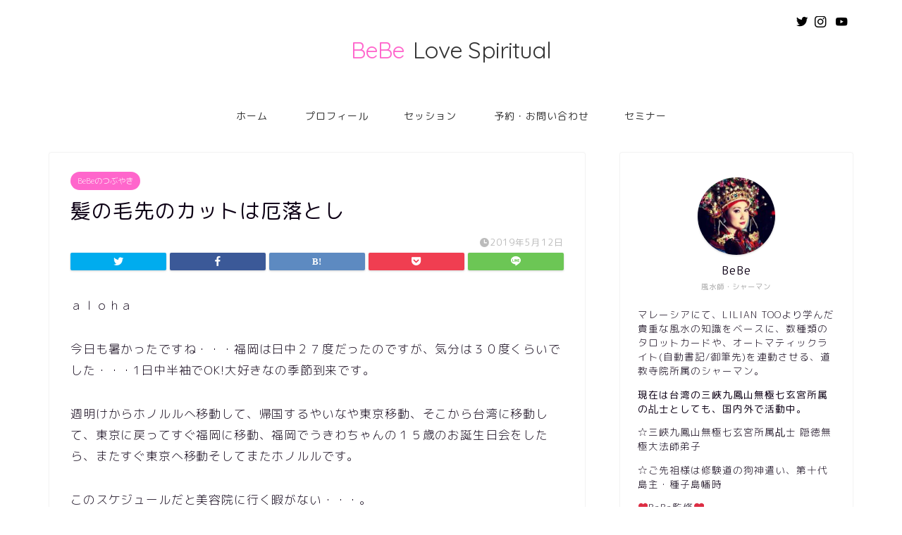

--- FILE ---
content_type: text/html; charset=UTF-8
request_url: https://love-spiritual.net/2019/05/12/post_11950.html
body_size: 27245
content:
<!DOCTYPE html>
<html lang="ja">
<head prefix="og: http://ogp.me/ns# fb: http://ogp.me/ns/fb# article: http://ogp.me/ns/article#">
<meta charset="utf-8">
<meta http-equiv="X-UA-Compatible" content="IE=edge">
<meta name="viewport" content="width=device-width, initial-scale=1">
<!-- ここからOGP -->
<meta property="og:type" content="blog">
<meta property="og:title" content="髪の毛先のカットは厄落とし｜スピリチュアルカウンセラー　ビビのラブスピリチュアル"> 
<meta property="og:url" content="https://love-spiritual.net/2019/05/12/post_11950.html"> 
<meta property="og:description" content="ａｌｏｈａ 今日も暑かったですね・・・福岡は日中２７度だったのですが、気分は３０度くらいでした・・・1日中半袖でOK!大"> 
<meta property="og:image" content="https://i2.wp.com/love-spiritual.net/wp-content/uploads/2019/05/IMG_7935-1.29.47.jpg?fit=1836%2C2448&ssl=1">
<meta property="og:site_name" content="スピリチュアルカウンセラー　ビビのラブスピリチュアル">
<meta property="fb:admins" content="">
<meta name="twitter:card" content="summary">
<meta name="twitter:site" content="@BeBea_ni">
<!-- ここまでOGP --> 

<meta name="description" itemprop="description" content="ａｌｏｈａ 今日も暑かったですね・・・福岡は日中２７度だったのですが、気分は３０度くらいでした・・・1日中半袖でOK!大" >

<title>髪の毛先のカットは厄落とし｜スピリチュアルカウンセラー　ビビのラブスピリチュアル</title>
<meta name='robots' content='max-image-preview:large' />
<link rel='dns-prefetch' href='//ajax.googleapis.com' />
<link rel='dns-prefetch' href='//cdnjs.cloudflare.com' />
<link rel='dns-prefetch' href='//use.fontawesome.com' />
<link rel='dns-prefetch' href='//s.w.org' />
<link rel='dns-prefetch' href='//v0.wordpress.com' />
<link rel='dns-prefetch' href='//i0.wp.com' />
<link rel='dns-prefetch' href='//i1.wp.com' />
<link rel='dns-prefetch' href='//i2.wp.com' />
<link rel="alternate" type="application/rss+xml" title="スピリチュアルカウンセラー　ビビのラブスピリチュアル &raquo; フィード" href="https://love-spiritual.net/feed" />
<link rel="alternate" type="application/rss+xml" title="スピリチュアルカウンセラー　ビビのラブスピリチュアル &raquo; コメントフィード" href="https://love-spiritual.net/comments/feed" />
<link rel="alternate" type="application/rss+xml" title="スピリチュアルカウンセラー　ビビのラブスピリチュアル &raquo; 髪の毛先のカットは厄落とし のコメントのフィード" href="https://love-spiritual.net/2019/05/12/post_11950.html/feed" />
		<script type="text/javascript">
			window._wpemojiSettings = {"baseUrl":"https:\/\/s.w.org\/images\/core\/emoji\/13.0.1\/72x72\/","ext":".png","svgUrl":"https:\/\/s.w.org\/images\/core\/emoji\/13.0.1\/svg\/","svgExt":".svg","source":{"concatemoji":"https:\/\/love-spiritual.net\/wp-includes\/js\/wp-emoji-release.min.js?ver=5.7.14"}};
			!function(e,a,t){var n,r,o,i=a.createElement("canvas"),p=i.getContext&&i.getContext("2d");function s(e,t){var a=String.fromCharCode;p.clearRect(0,0,i.width,i.height),p.fillText(a.apply(this,e),0,0);e=i.toDataURL();return p.clearRect(0,0,i.width,i.height),p.fillText(a.apply(this,t),0,0),e===i.toDataURL()}function c(e){var t=a.createElement("script");t.src=e,t.defer=t.type="text/javascript",a.getElementsByTagName("head")[0].appendChild(t)}for(o=Array("flag","emoji"),t.supports={everything:!0,everythingExceptFlag:!0},r=0;r<o.length;r++)t.supports[o[r]]=function(e){if(!p||!p.fillText)return!1;switch(p.textBaseline="top",p.font="600 32px Arial",e){case"flag":return s([127987,65039,8205,9895,65039],[127987,65039,8203,9895,65039])?!1:!s([55356,56826,55356,56819],[55356,56826,8203,55356,56819])&&!s([55356,57332,56128,56423,56128,56418,56128,56421,56128,56430,56128,56423,56128,56447],[55356,57332,8203,56128,56423,8203,56128,56418,8203,56128,56421,8203,56128,56430,8203,56128,56423,8203,56128,56447]);case"emoji":return!s([55357,56424,8205,55356,57212],[55357,56424,8203,55356,57212])}return!1}(o[r]),t.supports.everything=t.supports.everything&&t.supports[o[r]],"flag"!==o[r]&&(t.supports.everythingExceptFlag=t.supports.everythingExceptFlag&&t.supports[o[r]]);t.supports.everythingExceptFlag=t.supports.everythingExceptFlag&&!t.supports.flag,t.DOMReady=!1,t.readyCallback=function(){t.DOMReady=!0},t.supports.everything||(n=function(){t.readyCallback()},a.addEventListener?(a.addEventListener("DOMContentLoaded",n,!1),e.addEventListener("load",n,!1)):(e.attachEvent("onload",n),a.attachEvent("onreadystatechange",function(){"complete"===a.readyState&&t.readyCallback()})),(n=t.source||{}).concatemoji?c(n.concatemoji):n.wpemoji&&n.twemoji&&(c(n.twemoji),c(n.wpemoji)))}(window,document,window._wpemojiSettings);
		</script>
		<style type="text/css">
img.wp-smiley,
img.emoji {
	display: inline !important;
	border: none !important;
	box-shadow: none !important;
	height: 1em !important;
	width: 1em !important;
	margin: 0 .07em !important;
	vertical-align: -0.1em !important;
	background: none !important;
	padding: 0 !important;
}
</style>
	<link rel='stylesheet' id='wp-block-library-css'  href='https://love-spiritual.net/wp-includes/css/dist/block-library/style.min.css?ver=5.7.14' type='text/css' media='all' />
<style id='wp-block-library-inline-css' type='text/css'>
.has-text-align-justify{text-align:justify;}
</style>
<link rel='stylesheet' id='contact-form-7-css'  href='https://love-spiritual.net/wp-content/plugins/contact-form-7/includes/css/styles.css?ver=5.4.1' type='text/css' media='all' />
<link rel='stylesheet' id='wpt-twitter-feed-css'  href='https://love-spiritual.net/wp-content/plugins/wp-to-twitter/css/twitter-feed.css?ver=5.7.14' type='text/css' media='all' />
<link rel='stylesheet' id='theme-style-css'  href='https://love-spiritual.net/wp-content/themes/jin/style.css?ver=5.7.14' type='text/css' media='all' />
<link rel='stylesheet' id='fontawesome-style-css'  href='https://use.fontawesome.com/releases/v5.6.3/css/all.css?ver=5.7.14' type='text/css' media='all' />
<link rel='stylesheet' id='swiper-style-css'  href='https://cdnjs.cloudflare.com/ajax/libs/Swiper/4.0.7/css/swiper.min.css?ver=5.7.14' type='text/css' media='all' />
<link rel='stylesheet' id='jetpack_css-css'  href='https://love-spiritual.net/wp-content/plugins/jetpack/css/jetpack.css?ver=9.7.3' type='text/css' media='all' />
<link rel="https://api.w.org/" href="https://love-spiritual.net/wp-json/" /><link rel="alternate" type="application/json" href="https://love-spiritual.net/wp-json/wp/v2/posts/11950" /><link rel="canonical" href="https://love-spiritual.net/2019/05/12/post_11950.html" />
<link rel='shortlink' href='https://wp.me/p79m4L-36K' />
<link rel="alternate" type="application/json+oembed" href="https://love-spiritual.net/wp-json/oembed/1.0/embed?url=https%3A%2F%2Flove-spiritual.net%2F2019%2F05%2F12%2Fpost_11950.html" />
<link rel="alternate" type="text/xml+oembed" href="https://love-spiritual.net/wp-json/oembed/1.0/embed?url=https%3A%2F%2Flove-spiritual.net%2F2019%2F05%2F12%2Fpost_11950.html&#038;format=xml" />
<style type='text/css'>img#wpstats{display:none}</style>
			<style type="text/css">
		#wrapper{
							background-color: #fff;
				background-image: url();
					}
		.related-entry-headline-text span:before,
		#comment-title span:before,
		#reply-title span:before{
			background-color: #ff66cc;
			border-color: #ff66cc!important;
		}
		
		#breadcrumb:after,
		#page-top a{	
			background-color: #ff66cc;
		}
				footer{
			background-color: #ff66cc;
		}
		.footer-inner a,
		#copyright,
		#copyright-center{
			border-color: #fff!important;
			color: #fff!important;
		}
		#footer-widget-area
		{
			border-color: #fff!important;
		}
				.page-top-footer a{
			color: #ff66cc!important;
		}
				#breadcrumb ul li,
		#breadcrumb ul li a{
			color: #ff66cc!important;
		}
		
		body,
		a,
		a:link,
		a:visited,
		.my-profile,
		.widgettitle,
		.tabBtn-mag label{
			color: #0d0015;
		}
		a:hover{
			color: #e22255;
		}
						.widget_nav_menu ul > li > a:before,
		.widget_categories ul > li > a:before,
		.widget_pages ul > li > a:before,
		.widget_recent_entries ul > li > a:before,
		.widget_archive ul > li > a:before,
		.widget_archive form:after,
		.widget_categories form:after,
		.widget_nav_menu ul > li > ul.sub-menu > li > a:before,
		.widget_categories ul > li > .children > li > a:before,
		.widget_pages ul > li > .children > li > a:before,
		.widget_nav_menu ul > li > ul.sub-menu > li > ul.sub-menu li > a:before,
		.widget_categories ul > li > .children > li > .children li > a:before,
		.widget_pages ul > li > .children > li > .children li > a:before{
			color: #ff66cc;
		}
		.widget_nav_menu ul .sub-menu .sub-menu li a:before{
			background-color: #0d0015!important;
		}
		footer .footer-widget,
		footer .footer-widget a,
		footer .footer-widget ul li,
		.footer-widget.widget_nav_menu ul > li > a:before,
		.footer-widget.widget_categories ul > li > a:before,
		.footer-widget.widget_recent_entries ul > li > a:before,
		.footer-widget.widget_pages ul > li > a:before,
		.footer-widget.widget_archive ul > li > a:before,
		footer .widget_tag_cloud .tagcloud a:before{
			color: #fff!important;
			border-color: #fff!important;
		}
		footer .footer-widget .widgettitle{
			color: #fff!important;
			border-color: #ff66cc!important;
		}
		footer .widget_nav_menu ul .children .children li a:before,
		footer .widget_categories ul .children .children li a:before,
		footer .widget_nav_menu ul .sub-menu .sub-menu li a:before{
			background-color: #fff!important;
		}
		#drawernav a:hover,
		.post-list-title,
		#prev-next p,
		#toc_container .toc_list li a{
			color: #0d0015!important;
		}
		
		#header-box{
			background-color: #ffffff;
		}
						@media (min-width: 768px) {
		#header-box .header-box10-bg:before,
		#header-box .header-box11-bg:before{
			border-radius: 2px;
		}
		}
										@media (min-width: 768px) {
			.top-image-meta{
				margin-top: calc(0px - 30px);
			}
		}
		@media (min-width: 1200px) {
			.top-image-meta{
				margin-top: calc(0px);
			}
		}
				.pickup-contents:before{
			background-color: #ffffff!important;
		}
		
		.main-image-text{
			color: #555;
		}
		.main-image-text-sub{
			color: #555;
		}
		
				@media (min-width: 481px) {
			#site-info{
				padding-top: 50px!important;
				padding-bottom: 50px!important;
			}
		}
		
		#site-info span a{
			color: #333333!important;
		}
		
				#headmenu .headsns .line a svg{
			fill: #000000!important;
		}
		#headmenu .headsns a,
		#headmenu{
			color: #000000!important;
			border-color:#000000!important;
		}
						.profile-follow .line-sns a svg{
			fill: #ff66cc!important;
		}
		.profile-follow .line-sns a:hover svg{
			fill: #ff66cc!important;
		}
		.profile-follow a{
			color: #ff66cc!important;
			border-color:#ff66cc!important;
		}
		.profile-follow a:hover,
		#headmenu .headsns a:hover{
			color:#ff66cc!important;
			border-color:#ff66cc!important;
		}
				.search-box:hover{
			color:#ff66cc!important;
			border-color:#ff66cc!important;
		}
				#header #headmenu .headsns .line a:hover svg{
			fill:#ff66cc!important;
		}
		.cps-icon-bar,
		#navtoggle:checked + .sp-menu-open .cps-icon-bar{
			background-color: #333333;
		}
		#nav-container{
			background-color: #fff;
		}
		.menu-box .menu-item svg{
			fill:#333333;
		}
		#drawernav ul.menu-box > li > a,
		#drawernav2 ul.menu-box > li > a,
		#drawernav3 ul.menu-box > li > a,
		#drawernav4 ul.menu-box > li > a,
		#drawernav5 ul.menu-box > li > a,
		#drawernav ul.menu-box > li.menu-item-has-children:after,
		#drawernav2 ul.menu-box > li.menu-item-has-children:after,
		#drawernav3 ul.menu-box > li.menu-item-has-children:after,
		#drawernav4 ul.menu-box > li.menu-item-has-children:after,
		#drawernav5 ul.menu-box > li.menu-item-has-children:after{
			color: #333333!important;
		}
		#drawernav ul.menu-box li a,
		#drawernav2 ul.menu-box li a,
		#drawernav3 ul.menu-box li a,
		#drawernav4 ul.menu-box li a,
		#drawernav5 ul.menu-box li a{
			font-size: 14px!important;
		}
		#drawernav3 ul.menu-box > li{
			color: #0d0015!important;
		}
		#drawernav4 .menu-box > .menu-item > a:after,
		#drawernav3 .menu-box > .menu-item > a:after,
		#drawernav .menu-box > .menu-item > a:after{
			background-color: #333333!important;
		}
		#drawernav2 .menu-box > .menu-item:hover,
		#drawernav5 .menu-box > .menu-item:hover{
			border-top-color: #ff66cc!important;
		}
				.cps-info-bar a{
			background-color: #ffcd44!important;
		}
				@media (min-width: 768px) {
			.post-list-mag .post-list-item:not(:nth-child(2n)){
				margin-right: 2.6%;
			}
		}
				@media (min-width: 768px) {
			#tab-1:checked ~ .tabBtn-mag li [for="tab-1"]:after,
			#tab-2:checked ~ .tabBtn-mag li [for="tab-2"]:after,
			#tab-3:checked ~ .tabBtn-mag li [for="tab-3"]:after,
			#tab-4:checked ~ .tabBtn-mag li [for="tab-4"]:after{
				border-top-color: #ff66cc!important;
			}
			.tabBtn-mag label{
				border-bottom-color: #ff66cc!important;
			}
		}
		#tab-1:checked ~ .tabBtn-mag li [for="tab-1"],
		#tab-2:checked ~ .tabBtn-mag li [for="tab-2"],
		#tab-3:checked ~ .tabBtn-mag li [for="tab-3"],
		#tab-4:checked ~ .tabBtn-mag li [for="tab-4"],
		#prev-next a.next:after,
		#prev-next a.prev:after,
		.more-cat-button a:hover span:before{
			background-color: #ff66cc!important;
		}
		

		.swiper-slide .post-list-cat,
		.post-list-mag .post-list-cat,
		.post-list-mag3col .post-list-cat,
		.post-list-mag-sp1col .post-list-cat,
		.swiper-pagination-bullet-active,
		.pickup-cat,
		.post-list .post-list-cat,
		#breadcrumb .bcHome a:hover span:before,
		.popular-item:nth-child(1) .pop-num,
		.popular-item:nth-child(2) .pop-num,
		.popular-item:nth-child(3) .pop-num{
			background-color: #ff66cc!important;
		}
		.sidebar-btn a,
		.profile-sns-menu{
			background-color: #ff66cc!important;
		}
		.sp-sns-menu a,
		.pickup-contents-box a:hover .pickup-title{
			border-color: #ff66cc!important;
			color: #ff66cc!important;
		}
				.pro-line svg{
			fill: #ff66cc!important;
		}
		.cps-post-cat a,
		.meta-cat,
		.popular-cat{
			background-color: #ff66cc!important;
			border-color: #ff66cc!important;
		}
		.tagicon,
		.tag-box a,
		#toc_container .toc_list > li,
		#toc_container .toc_title{
			color: #ff66cc!important;
		}
		.widget_tag_cloud a::before{
			color: #0d0015!important;
		}
		.tag-box a,
		#toc_container:before{
			border-color: #ff66cc!important;
		}
		.cps-post-cat a:hover{
			color: #e22255!important;
		}
		.pagination li:not([class*="current"]) a:hover,
		.widget_tag_cloud a:hover{
			background-color: #ff66cc!important;
		}
		.pagination li:not([class*="current"]) a:hover{
			opacity: 0.5!important;
		}
		.pagination li.current a{
			background-color: #ff66cc!important;
			border-color: #ff66cc!important;
		}
		.nextpage a:hover span {
			color: #ff66cc!important;
			border-color: #ff66cc!important;
		}
		.cta-content:before{
			background-color: #393542!important;
		}
		.cta-text,
		.info-title{
			color: #fff!important;
		}
		#footer-widget-area.footer_style1 .widgettitle{
			border-color: #ff66cc!important;
		}
		.sidebar_style1 .widgettitle,
		.sidebar_style5 .widgettitle{
			border-color: #ff66cc!important;
		}
		.sidebar_style2 .widgettitle,
		.sidebar_style4 .widgettitle,
		.sidebar_style6 .widgettitle,
		#home-bottom-widget .widgettitle,
		#home-top-widget .widgettitle,
		#post-bottom-widget .widgettitle,
		#post-top-widget .widgettitle{
			background-color: #ff66cc!important;
		}
		#home-bottom-widget .widget_search .search-box input[type="submit"],
		#home-top-widget .widget_search .search-box input[type="submit"],
		#post-bottom-widget .widget_search .search-box input[type="submit"],
		#post-top-widget .widget_search .search-box input[type="submit"]{
			background-color: #ff66cc!important;
		}
		
		.tn-logo-size{
			font-size: 240%!important;
		}
		@media (min-width: 481px) {
		.tn-logo-size img{
			width: calc(240%*0.5)!important;
		}
		}
		@media (min-width: 768px) {
		.tn-logo-size img{
			width: calc(240%*2.2)!important;
		}
		}
		@media (min-width: 1200px) {
		.tn-logo-size img{
			width: 240%!important;
		}
		}
		.sp-logo-size{
			font-size: 120%!important;
		}
		.sp-logo-size img{
			width: 120%!important;
		}
				.cps-post-main ul > li:before,
		.cps-post-main ol > li:before{
			background-color: #ff66cc!important;
		}
		.profile-card .profile-title{
			background-color: #ff66cc!important;
		}
		.profile-card{
			border-color: #ff66cc!important;
		}
		.cps-post-main a{
			color:#e22255;
		}
		.cps-post-main .marker{
			background: -webkit-linear-gradient( transparent 60%, #ffe2e9 0% ) ;
			background: linear-gradient( transparent 60%, #ffe2e9 0% ) ;
		}
		.cps-post-main .marker2{
			background: -webkit-linear-gradient( transparent 60%, #a9eaf2 0% ) ;
			background: linear-gradient( transparent 60%, #a9eaf2 0% ) ;
		}
		.cps-post-main .jic-sc{
			color:#e9546b;
		}
		
		
		.simple-box1{
			border-color:#f79bb1!important;
		}
		.simple-box2{
			border-color:#f2bf7d!important;
		}
		.simple-box3{
			border-color:#b5e28a!important;
		}
		.simple-box4{
			border-color:#7badd8!important;
		}
		.simple-box4:before{
			background-color: #7badd8;
		}
		.simple-box5{
			border-color:#e896c7!important;
		}
		.simple-box5:before{
			background-color: #e896c7;
		}
		.simple-box6{
			background-color:#fffdef!important;
		}
		.simple-box7{
			border-color:#def1f9!important;
		}
		.simple-box7:before{
			background-color:#def1f9!important;
		}
		.simple-box8{
			border-color:#96ddc1!important;
		}
		.simple-box8:before{
			background-color:#96ddc1!important;
		}
		.simple-box9:before{
			background-color:#e1c0e8!important;
		}
				.simple-box9:after{
			border-color:#e1c0e8 #e1c0e8 #fff #fff!important;
		}
				
		.kaisetsu-box1:before,
		.kaisetsu-box1-title{
			background-color:#ffb49e!important;
		}
		.kaisetsu-box2{
			border-color:#9acc1e!important;
		}
		.kaisetsu-box2-title{
			background-color:#9acc1e!important;
		}
		.kaisetsu-box4{
			border-color:#ea91a9!important;
		}
		.kaisetsu-box4-title{
			background-color:#ea91a9!important;
		}
		.kaisetsu-box5:before{
			background-color:#57b3ba!important;
		}
		.kaisetsu-box5-title{
			background-color:#57b3ba!important;
		}
		
		.concept-box1{
			border-color:#85db8f!important;
		}
		.concept-box1:after{
			background-color:#85db8f!important;
		}
		.concept-box1:before{
			content:"ポイント"!important;
			color:#85db8f!important;
		}
		.concept-box2{
			border-color:#f7cf6a!important;
		}
		.concept-box2:after{
			background-color:#f7cf6a!important;
		}
		.concept-box2:before{
			content:"注意点"!important;
			color:#f7cf6a!important;
		}
		.concept-box3{
			border-color:#86cee8!important;
		}
		.concept-box3:after{
			background-color:#86cee8!important;
		}
		.concept-box3:before{
			content:"良い例"!important;
			color:#86cee8!important;
		}
		.concept-box4{
			border-color:#ed8989!important;
		}
		.concept-box4:after{
			background-color:#ed8989!important;
		}
		.concept-box4:before{
			content:"悪い例"!important;
			color:#ed8989!important;
		}
		.concept-box5{
			border-color:#9e9e9e!important;
		}
		.concept-box5:after{
			background-color:#9e9e9e!important;
		}
		.concept-box5:before{
			content:"参考"!important;
			color:#9e9e9e!important;
		}
		.concept-box6{
			border-color:#8eaced!important;
		}
		.concept-box6:after{
			background-color:#8eaced!important;
		}
		.concept-box6:before{
			content:"メモ"!important;
			color:#8eaced!important;
		}
		
		.innerlink-box1,
		.blog-card{
			border-color:#9acc1e!important;
		}
		.innerlink-box1-title{
			background-color:#9acc1e!important;
			border-color:#9acc1e!important;
		}
		.innerlink-box1:before,
		.blog-card-hl-box{
			background-color:#9acc1e!important;
		}
				
		.jin-ac-box01-title::after{
			color: #ff66cc;
		}
		
		.color-button01 a,
		.color-button01 a:hover,
		.color-button01:before{
			background-color: #9acc1e!important;
		}
		.top-image-btn-color a,
		.top-image-btn-color a:hover,
		.top-image-btn-color:before{
			background-color: #ffcd44!important;
		}
		.color-button02 a,
		.color-button02 a:hover,
		.color-button02:before{
			background-color: #e22255!important;
		}
		
		.color-button01-big a,
		.color-button01-big a:hover,
		.color-button01-big:before{
			background-color: #e22255!important;
		}
		.color-button01-big a,
		.color-button01-big:before{
			border-radius: 5px!important;
		}
		.color-button01-big a{
			padding-top: 20px!important;
			padding-bottom: 20px!important;
		}
		
		.color-button02-big a,
		.color-button02-big a:hover,
		.color-button02-big:before{
			background-color: #e25178!important;
		}
		.color-button02-big a,
		.color-button02-big:before{
			border-radius: 40px!important;
		}
		.color-button02-big a{
			padding-top: 20px!important;
			padding-bottom: 20px!important;
		}
				.color-button01-big{
			width: 75%!important;
		}
		.color-button02-big{
			width: 75%!important;
		}
				
		
					.top-image-btn-color:before,
			.color-button01:before,
			.color-button02:before,
			.color-button01-big:before,
			.color-button02-big:before{
				bottom: -1px;
				left: -1px;
				width: 100%;
				height: 100%;
				border-radius: 6px;
				box-shadow: 0px 1px 5px 0px rgba(0, 0, 0, 0.25);
				-webkit-transition: all .4s;
				transition: all .4s;
			}
			.top-image-btn-color a:hover,
			.color-button01 a:hover,
			.color-button02 a:hover,
			.color-button01-big a:hover,
			.color-button02-big a:hover{
				-webkit-transform: translateY(2px);
				transform: translateY(2px);
				-webkit-filter: brightness(0.95);
				 filter: brightness(0.95);
			}
			.top-image-btn-color:hover:before,
			.color-button01:hover:before,
			.color-button02:hover:before,
			.color-button01-big:hover:before,
			.color-button02-big:hover:before{
				-webkit-transform: translateY(2px);
				transform: translateY(2px);
				box-shadow: none!important;
			}
				
		.h2-style01 h2,
		.h2-style02 h2:before,
		.h2-style03 h2,
		.h2-style04 h2:before,
		.h2-style05 h2,
		.h2-style07 h2:before,
		.h2-style07 h2:after,
		.h3-style03 h3:before,
		.h3-style02 h3:before,
		.h3-style05 h3:before,
		.h3-style07 h3:before,
		.h2-style08 h2:after,
		.h2-style10 h2:before,
		.h2-style10 h2:after,
		.h3-style02 h3:after,
		.h4-style02 h4:before{
			background-color: #ff66cc!important;
		}
		.h3-style01 h3,
		.h3-style04 h3,
		.h3-style05 h3,
		.h3-style06 h3,
		.h4-style01 h4,
		.h2-style02 h2,
		.h2-style08 h2,
		.h2-style08 h2:before,
		.h2-style09 h2,
		.h4-style03 h4{
			border-color: #ff66cc!important;
		}
		.h2-style05 h2:before{
			border-top-color: #ff66cc!important;
		}
		.h2-style06 h2:before,
		.sidebar_style3 .widgettitle:after{
			background-image: linear-gradient(
				-45deg,
				transparent 25%,
				#ff66cc 25%,
				#ff66cc 50%,
				transparent 50%,
				transparent 75%,
				#ff66cc 75%,
				#ff66cc			);
		}
				.jin-h2-icons.h2-style02 h2 .jic:before,
		.jin-h2-icons.h2-style04 h2 .jic:before,
		.jin-h2-icons.h2-style06 h2 .jic:before,
		.jin-h2-icons.h2-style07 h2 .jic:before,
		.jin-h2-icons.h2-style08 h2 .jic:before,
		.jin-h2-icons.h2-style09 h2 .jic:before,
		.jin-h2-icons.h2-style10 h2 .jic:before,
		.jin-h3-icons.h3-style01 h3 .jic:before,
		.jin-h3-icons.h3-style02 h3 .jic:before,
		.jin-h3-icons.h3-style03 h3 .jic:before,
		.jin-h3-icons.h3-style04 h3 .jic:before,
		.jin-h3-icons.h3-style05 h3 .jic:before,
		.jin-h3-icons.h3-style06 h3 .jic:before,
		.jin-h3-icons.h3-style07 h3 .jic:before,
		.jin-h4-icons.h4-style01 h4 .jic:before,
		.jin-h4-icons.h4-style02 h4 .jic:before,
		.jin-h4-icons.h4-style03 h4 .jic:before,
		.jin-h4-icons.h4-style04 h4 .jic:before{
			color:#ff66cc;
		}
		
		@media all and (-ms-high-contrast:none){
			*::-ms-backdrop, .color-button01:before,
			.color-button02:before,
			.color-button01-big:before,
			.color-button02-big:before{
				background-color: #595857!important;
			}
		}
		
		.jin-lp-h2 h2,
		.jin-lp-h2 h2{
			background-color: transparent!important;
			border-color: transparent!important;
			color: #0d0015!important;
		}
		.jincolumn-h3style2{
			border-color:#ff66cc!important;
		}
		.jinlph2-style1 h2:first-letter{
			color:#ff66cc!important;
		}
		.jinlph2-style2 h2,
		.jinlph2-style3 h2{
			border-color:#ff66cc!important;
		}
		.jin-photo-title .jin-fusen1-down,
		.jin-photo-title .jin-fusen1-even,
		.jin-photo-title .jin-fusen1-up{
			border-left-color:#ff66cc;
		}
		.jin-photo-title .jin-fusen2,
		.jin-photo-title .jin-fusen3{
			background-color:#ff66cc;
		}
		.jin-photo-title .jin-fusen2:before,
		.jin-photo-title .jin-fusen3:before {
			border-top-color: #ff66cc;
		}
		.has-huge-font-size{
			font-size:42px!important;
		}
		.has-large-font-size{
			font-size:36px!important;
		}
		.has-medium-font-size{
			font-size:20px!important;
		}
		.has-normal-font-size{
			font-size:16px!important;
		}
		.has-small-font-size{
			font-size:13px!important;
		}
		
		
	</style>
<style type="text/css">.recentcomments a{display:inline !important;padding:0 !important;margin:0 !important;}</style><link rel="icon" href="https://i0.wp.com/love-spiritual.net/wp-content/uploads/2019/06/cropped-b.png?fit=32%2C32&#038;ssl=1" sizes="32x32" />
<link rel="icon" href="https://i0.wp.com/love-spiritual.net/wp-content/uploads/2019/06/cropped-b.png?fit=192%2C192&#038;ssl=1" sizes="192x192" />
<link rel="apple-touch-icon" href="https://i0.wp.com/love-spiritual.net/wp-content/uploads/2019/06/cropped-b.png?fit=180%2C180&#038;ssl=1" />
<meta name="msapplication-TileImage" content="https://i0.wp.com/love-spiritual.net/wp-content/uploads/2019/06/cropped-b.png?fit=270%2C270&#038;ssl=1" />
		<style type="text/css" id="wp-custom-css">
			ａｌｏｈａ :su2: 
先週は、姉の彩のパワーストーンチャージにくっついて行ったり :run: 
原稿の締め切りに追われたり・・・週末は風水メイクのシークレットワークショップだったり、忙しくも充実した１週間でした :smile3: 

今週は通常鑑定WEEKでございます :lol: 

少し前に、知人の紹介で顔を合わせただけのご婦人がいらっしゃいました。
その時、知人からそのご婦人を善意で鑑定して欲しいと、頼まれたのですが、私はそのご婦人の隣で悲しげな表情をしている男性の霊がとても気の毒で・・・そしてそのご婦人も私のような見た目がチャラチャラした霊能者の事は信頼出来ないという口ぶりと態度がモロだったので、知人には申し訳なかったのですが・・・見てみるフリをさせてもらいました。

男性の霊と関わりたくなかったのではなく・・・頑なに私の受け入れを拒否するご婦人と関わりたくなかった・・・というのが本音です。
普通の心優しい霊能者ならば、霊魂を沈めるためにあれやこれやと手を打つのでしょうが、私は私を信頼してくださる方とだけ・・・ご縁を結びたい。

これでも、若かれし頃は正義感なんてものが搭載されていたので（笑）未浄化霊を見て見ぬふりなんてしなかった・・・と思います。しかし、この世界に入って色々な経験をし、迫害を受け、時には馬鹿にされたり、命からがらなんとか切り抜ける・・・ような生活をしていると・・・「見なかったことにしよう・・・」という、見ないふり、気づかないフリがとても上手になります。


知人は、そのご婦人が最愛のご主人を不慮の事故で亡くしてからまるで別人のようになってしまい、いつも攻撃的で、ネガティブで・・・周りにいた人たちが少しずつ逃げていくのが耐えられない、見ていられない・・・だからなんとかしてほしい。
と、私に言っていましたが、当のご婦人は憎しみと恨みで煮えたぎった感情を私にぶつけてくるばかりです（苦笑）

しかし・・・今日の明け方・・・あの時の男性の霊が私の枕元にやって来ました。
ここ数日、気配は感じていたのですが・・・。
そして、その男性の霊から得た情報は、妻に謝りたいということ、これ以上相手の女性を恨まないで欲しい自分が全て悪いのだから、そして自分をきちんと供養して欲しいということ・・・お腹が空いた・・・・。


さすがに無視は出来ないので知人にこれを伝えると・・・実はご主人は１０年以上も不倫関係を続けている女性がいたそうです。
奥様とは学生時代からのお付き合いで結婚３０年・・・不倫相手は１０年ですから・・・結婚して２０年あたりからご主人は不倫をしていた計算になりますね。

ご主人の浮気がバレたのは、お葬儀の後・・・ご主人は不慮の事故で亡くなったので身辺整理をする時間がありませんでした・・・奥様が遺品整理を兼ねて開いた手帳やパソコンのメールで不倫が発覚してしまったそうです。

とはいえ、責めたくても責める相手はもうこの世にはいない・・・。
相手の女性と亡くなったご主人をとにかく憎むあまり・・・あまりのエネルギーの悪さにどんどん人が離れていってしまったそうです。

念の為、これを知人に伝え対策と供養を依頼しましたが、戻ってきた言葉は”地獄に堕ちろ”でした（苦笑）
ご主人にではなく、そういう不気味な事を言う私に対しての「地獄へ堕ちろ」・・・。


私が請け負った案件ではありませんが・・・亡くなったご主人の名誉の為に私が代弁したいこと。
ご主人は奥様に不満があったわけでありませんでした。
子供のため、妻のために働くことが苦痛と感じたこともなく、家族の為に生活費を稼ぐことが自分の誇りでもあったし、当然の義務だと思っていらっしゃったようです。
でも、男の働き盛り４０代くらいから父親・夫という「男」ではない自分がなんとなく惨めに思えてきた・・・・。

家族を養うのは当たり前の事だし、子供の成長も楽しみだし、妻にはそれなりに感謝もしていたけれど、仕事→帰宅→夕飯→寝る→起床という毎日の何の変化もなく刺激もない生活が惨めでたまらなく感じたのかもしれません。
幸せというものは目の前にある時は有難くないけれど、失ってから有りがたかったということに気づくものです。

彼は当たり前の幸せという日常がとても退屈に感じたのかもしれません。
帰宅したら「お父さん」にならなければいけません。
妻の前ではお父さん＆夫でなければなりません・・・「男」の主張はいったいいつ出来るの？

私がもし彼の立場であっても・・・きっと妻を養い、子を養い、お父さん・夫で有り続けることに苦痛や不安を感じてしまうと思います。
ありがたい、感謝してるけど・・・俺は男なんだよ・・・・。
何のために頑張ってお金を稼いでいるんだろう？一体何のために？稼いだお金は当たり前のように生活費に消えていく。

ご主人は「男」として自分を認めてくれる、男として扱ってくれる女性に癒やしを求めたのだと思います。
パパでもなく、〇〇さんの旦那さんでもなく「俺」という男としての人格も大事にしたかったんだと思います。

子育てに奮闘していた主婦の方が子供の手が離れて何もすることが無くなった時・・・女としての自分が終わってしまうような・・・そんな危機感を感じるのと同じように・・・。
彼も、男としての機能が使い物になる時間が終わりを告げる恐怖と向き合ったのだと思います。

奥様は何一つ不自由なく今日まで暮らしていらっしゃいました。
衣・食・住の全てにおいて何一つ不安な事もなく結婚して子供を授かり子育ても手が離れ好きな趣味や習い事・・・。
平凡という一番素晴らしい毎日を当たり前のように過ごすことが出来たのです。

当たり前の事が当たり前だったからこそ・・・ご主人の恐怖とか不安とかに気づかなくても当然です。
なぜならば、幸せと平凡が当たり前だったから・・・・。


でも、彼は家族の幸せを守るために沢山のものを犠牲にして頑張っていたんです。

彼が亡くなった後、仏壇の前で悪態を付き、彼を罵る女性の姿を視ました・・・。
それでも、仏壇には花が飾られ、果物のような物も上がっていたように視えましたが・・・・ご主人は供養して欲しいとお腹が減った・・・を繰り返します。

結局、形だけの供養では仏さんは成仏しないのですね・・・・。
仏壇に花をきちんと供えている、供物も供えてる・・・お経だってあげてるし・・・・。
でも・・・悪態をついて呪ってるんだったら意味ないじゃん・・・・。


なぜ、彼が不倫をしたのか？何でわかってあげられないのだろうか？
結局、結婚して子育てして・・・生活に不安を持たず当たり前の生活を続けて来たから外で働く人の苦しみとか苦労とか何も理解できない・・・・。
家庭に入れば守ってもらえる・・・でもいざ社会にでると家庭の中のようにお山の大将ではいられない。
他人の気持ちとか、夫の気持ちとか汲み取っているつもりになって何もわかっていないんです。
そもそも、人の気持なんかわかるはずないし・・・・。

見て見ぬふりも愛情です。
女性は彼や旦那さんが浮気すると必ずと言っていいほど相手の女性を責めます。

でも、悪いのは夫であってそれを許せない自分でもあるのに・・・・。
何でもカンでも許せとは言いません・・・でも、原因は必ずどこかに隠れているものです。

この方のこれからの人生のテーマは感謝と浄化。
感謝も上辺だけの感謝ではなく心からの感謝・そして受け入れる広い心を持つこと、そして手放す強い心を持つこと。

死んでもなお、苦しみ続ける人を視たことがない人にはきっとわからないでしょう。
でも、供養は必要です。
見掛け倒しの供養ではなく・・・心からのご供養。

この方がやらないのであれば私がやるだけのこと。

そして、この方はまた厄を重ねることになるだけです。
人を呪わば穴二つ・・・。

ご主人に感謝の気持ちと今でも愛する気持ちと彼と人生を共に歩んだという誇りがあるのであれば、
呪詛のような事はしないほうがいいです。
そんなつもりはなくても・・・けっきょ



ｍａｈａｌｏ


















		</style>
			
<!--カエレバCSS-->
<!--アプリーチCSS-->

<script>
  (function(i,s,o,g,r,a,m){i['GoogleAnalyticsObject']=r;i[r]=i[r]||function(){
  (i[r].q=i[r].q||[]).push(arguments)},i[r].l=1*new Date();a=s.createElement(o),
  m=s.getElementsByTagName(o)[0];a.async=1;a.src=g;m.parentNode.insertBefore(a,m)
  })(window,document,'script','//www.google-analytics.com/analytics.js','ga');

  ga('create', 'UA-60705076-1', 'auto');
  ga('send', 'pageview');
</script>
</head>
<body class="post-template-default single single-post postid-11950 single-format-standard" id="rm-style">
<div id="wrapper">

		
	<div id="scroll-content" class="animate">
	
		<!--ヘッダー-->

								
<div id="header-box" class="tn_on header-box animate">
	<div id="header" class="header-type2 header animate">
		
		<div id="site-info" class="ef">
												<span class="tn-logo-size"><a href='https://love-spiritual.net/' title='スピリチュアルカウンセラー　ビビのラブスピリチュアル' rel='home'><span style="color:#ff66cc; letter-spacing: -0.03em">BeBe</span> <span style="letter-spacing: -0.03em">Love Spiritual</span></a></span>
									</div>

	
				<div id="headmenu">
			<span class="headsns tn_sns_on">
									<span class="twitter"><a href="https://twitter.com/BeBea_ni"><i class="jic-type jin-ifont-twitter" aria-hidden="true"></i></a></span>
																	<span class="instagram">
					<a href="https://www.instagram.com/BeBea_ni/"><i class="jic-type jin-ifont-instagram" aria-hidden="true"></i></a>
					</span>
													<span class="youtube">
					<a href="https://www.youtube.com/channel/UClfIXrunJfL9CWcFPhdFZCQ"><i class="jic-type jin-ifont-youtube" aria-hidden="true"></i></a>
					</span>
					
									

			</span>
			<span class="headsearch tn_search_off">
				<form class="search-box" role="search" method="get" id="searchform" action="https://love-spiritual.net/">
	<input type="search" placeholder="" class="text search-text" value="" name="s" id="s">
	<input type="submit" id="searchsubmit" value="&#xe931;">
</form>
			</span>
		</div>
		
	</div>
	
		
</div>

		
	<!--グローバルナビゲーション layout1-->
				<div id="nav-container" class="header-style3-animate animate">
			<div id="drawernav" class="ef">
				<nav class="fixed-content"><ul class="menu-box"><li class="menu-item menu-item-type-custom menu-item-object-custom menu-item-home menu-item-2030"><a href="https://love-spiritual.net">ホーム</a></li>
<li class="menu-item menu-item-type-post_type menu-item-object-page menu-item-2029"><a href="https://love-spiritual.net/about"><span><i class="BeBeよりご挨拶 幼少の頃より霊とのコンタクトが可能であったものの、母親から「頭のおかしな子だと思われるので、絶対に視得ている事を他言するな」と厳しく言い聞かされたため人前ではその能力を封印。しかしマニ アックな才能は１０歳で既に開花！子供ながらに世界中のタロットカードの研究を始め、小学校を卒業する頃には数種類のタロットを自在に操るまでに成長する。 　１３歳の時にモデルクラブにスカウトされたこと&hellip;" aria-hidden="true"></i></span>プロフィール</a></li>
<li class="menu-item menu-item-type-post_type menu-item-object-page menu-item-12817"><a href="https://love-spiritual.net/guide">セッション</a></li>
<li class="menu-item menu-item-type-post_type menu-item-object-page menu-item-2026"><a href="https://love-spiritual.net/mail"><span><i class="お問い合わせはこちらからどうぞ。 下記項目を入力し「送信」ボタンを押して下さい。 [contact-form 1 “Contact form 1”] アクセス解析 //" aria-hidden="true"></i></span>予約・お問い合わせ</a></li>
<li class="menu-item menu-item-type-post_type menu-item-object-page menu-item-12965"><a href="https://love-spiritual.net/%e3%82%bb%e3%83%9f%e3%83%8a%e3%83%bc%e3%81%ae%e3%81%8a%e7%9f%a5%e3%82%89%e3%81%9b">セミナー</a></li>
</ul></nav>			</div>
		</div>
				<!--グローバルナビゲーション layout1-->
		
		<!--ヘッダー-->

		<div class="clearfix"></div>

			
														
		
	<div id="contents">

		<!--メインコンテンツ-->
			<main id="main-contents" class="main-contents article_style1 animate" itemprop="mainContentOfPage">
				
								
				<section class="cps-post-box hentry">
																	<article class="cps-post">
							<header class="cps-post-header">
																<span class="cps-post-cat category-bebe%e3%81%ae%e3%81%a4%e3%81%b6%e3%82%84%e3%81%8d" itemprop="keywords"><a href="https://love-spiritual.net/category/bebe%e3%81%ae%e3%81%a4%e3%81%b6%e3%82%84%e3%81%8d" style="background-color:!important;">BeBeのつぶやき</a></span>
																<h1 class="cps-post-title entry-title" itemprop="headline">髪の毛先のカットは厄落とし</h1>
								<div class="cps-post-meta vcard">
									<span class="writer fn" itemprop="author" itemscope itemtype="https://schema.org/Person"><span itemprop="name">BeBe</span></span>
									<span class="cps-post-date-box">
												<span class="cps-post-date"><i class="jic jin-ifont-watch" aria-hidden="true"></i>&nbsp;<time class="entry-date date published updated" datetime="2019-05-12T02:09:34+09:00">2019年5月12日</time></span>
										</span>
								</div>
								
							</header>
																															<div class="share-top sns-design-type01">
	<div class="sns-top">
		<ol>
			<!--ツイートボタン-->
							<li class="twitter"><a href="https://twitter.com/share?url=https%3A%2F%2Flove-spiritual.net%2F2019%2F05%2F12%2Fpost_11950.html&text=%E9%AB%AA%E3%81%AE%E6%AF%9B%E5%85%88%E3%81%AE%E3%82%AB%E3%83%83%E3%83%88%E3%81%AF%E5%8E%84%E8%90%BD%E3%81%A8%E3%81%97 - スピリチュアルカウンセラー　ビビのラブスピリチュアル&via=BeBea_ni&related=BeBea_ni"><i class="jic jin-ifont-twitter"></i></a>
				</li>
						<!--Facebookボタン-->
							<li class="facebook">
				<a href="https://www.facebook.com/sharer.php?src=bm&u=https%3A%2F%2Flove-spiritual.net%2F2019%2F05%2F12%2Fpost_11950.html&t=%E9%AB%AA%E3%81%AE%E6%AF%9B%E5%85%88%E3%81%AE%E3%82%AB%E3%83%83%E3%83%88%E3%81%AF%E5%8E%84%E8%90%BD%E3%81%A8%E3%81%97 - スピリチュアルカウンセラー　ビビのラブスピリチュアル" onclick="javascript:window.open(this.href, '', 'menubar=no,toolbar=no,resizable=yes,scrollbars=yes,height=300,width=600');return false;"><i class="jic jin-ifont-facebook-t" aria-hidden="true"></i></a>
				</li>
						<!--はてブボタン-->
							<li class="hatebu">
				<a href="https://b.hatena.ne.jp/add?mode=confirm&url=https%3A%2F%2Flove-spiritual.net%2F2019%2F05%2F12%2Fpost_11950.html" onclick="javascript:window.open(this.href, '', 'menubar=no,toolbar=no,resizable=yes,scrollbars=yes,height=400,width=510');return false;" ><i class="font-hatena"></i></a>
				</li>
						<!--Poketボタン-->
							<li class="pocket">
				<a href="https://getpocket.com/edit?url=https%3A%2F%2Flove-spiritual.net%2F2019%2F05%2F12%2Fpost_11950.html&title=%E9%AB%AA%E3%81%AE%E6%AF%9B%E5%85%88%E3%81%AE%E3%82%AB%E3%83%83%E3%83%88%E3%81%AF%E5%8E%84%E8%90%BD%E3%81%A8%E3%81%97 - スピリチュアルカウンセラー　ビビのラブスピリチュアル"><i class="jic jin-ifont-pocket" aria-hidden="true"></i></a>
				</li>
							<li class="line">
				<a href="https://line.me/R/msg/text/?https%3A%2F%2Flove-spiritual.net%2F2019%2F05%2F12%2Fpost_11950.html"><i class="jic jin-ifont-line" aria-hidden="true"></i></a>
				</li>
		</ol>
	</div>
</div>
<div class="clearfix"></div>
															
							<div class="cps-post-main-box">
								<div class="cps-post-main    h2-style05 h3-style01 h4-style01 entry-content l-size l-size-sp" itemprop="articleBody">

									<div class="clearfix"></div>
	
									<p>ａｌｏｈａ</p>
<p>今日も暑かったですね・・・福岡は日中２７度だったのですが、気分は３０度くらいでした・・・1日中半袖でOK!大好きなの季節到来です。</p>
<p>週明けからホノルルへ移動して、帰国するやいなや東京移動、そこから台湾に移動して、東京に戻ってすぐ福岡に移動、福岡でうきわちゃんの１５歳のお誕生日会をしたら、またすぐ東京へ移動そしてまたホノルルです。</p>
<p>このスケジュールだと美容院に行く暇がない・・・。</p>
<p>最近、少し運の停滞を感じていたので、思い切って毛先を15cmほどカットしました。ビフォアーの写真撮り忘れたのでアフターのみですが・・・。</p>
<img loading="lazy" src="https://i2.wp.com/love-spiritual.net/wp-content/uploads/2019/05/IMG_7935-1.29.47.jpg?resize=1836%2C2448&#038;ssl=1" alt="IMG_7935 1.29.47" width="1836" height="2448" class="aligncenter size-full wp-image-11951" srcset="https://i2.wp.com/love-spiritual.net/wp-content/uploads/2019/05/IMG_7935-1.29.47.jpg?w=1836&amp;ssl=1 1836w, https://i2.wp.com/love-spiritual.net/wp-content/uploads/2019/05/IMG_7935-1.29.47.jpg?resize=225%2C300&amp;ssl=1 225w, https://i2.wp.com/love-spiritual.net/wp-content/uploads/2019/05/IMG_7935-1.29.47.jpg?resize=768%2C1024&amp;ssl=1 768w, https://i2.wp.com/love-spiritual.net/wp-content/uploads/2019/05/IMG_7935-1.29.47.jpg?resize=600%2C800&amp;ssl=1 600w" sizes="(max-width: 1000px) 100vw, 1000px" data-recalc-dims="1" />
<p>&nbsp;</p>
<p><span id="more-11950"></span>ここ数年、髪を染めるのがめんどくさいのと、節約にもなるので♪(´ε｀ )ずっと髪を染めずに、地毛の黒髪のまま暮らしていたのですが、最近なんとなく運の停滞を感じていたので、数年ぶりに髪のトーンを上げることにしました。</p>
<p>真っ黒からブリーチでトーンを上げて行くのですが１５〜１６番くらいの髪色で、根元は伸びた時違和感がないように自毛のままで、ハチのあたりから徐々に、グラデーションにしてもらうことにしました。</p>
<img loading="lazy" src="https://i2.wp.com/love-spiritual.net/wp-content/uploads/2019/05/IMG_7906-1.29.44.jpg?resize=3024%2C3024&#038;ssl=1" alt="IMG_7906 1.29.44" width="3024" height="3024" class="aligncenter size-full wp-image-11952" srcset="https://i2.wp.com/love-spiritual.net/wp-content/uploads/2019/05/IMG_7906-1.29.44.jpg?w=3024&amp;ssl=1 3024w, https://i2.wp.com/love-spiritual.net/wp-content/uploads/2019/05/IMG_7906-1.29.44.jpg?resize=150%2C150&amp;ssl=1 150w, https://i2.wp.com/love-spiritual.net/wp-content/uploads/2019/05/IMG_7906-1.29.44.jpg?resize=300%2C300&amp;ssl=1 300w, https://i2.wp.com/love-spiritual.net/wp-content/uploads/2019/05/IMG_7906-1.29.44.jpg?resize=768%2C768&amp;ssl=1 768w, https://i2.wp.com/love-spiritual.net/wp-content/uploads/2019/05/IMG_7906-1.29.44.jpg?resize=1024%2C1024&amp;ssl=1 1024w, https://i2.wp.com/love-spiritual.net/wp-content/uploads/2019/05/IMG_7906-1.29.44.jpg?resize=600%2C600&amp;ssl=1 600w, https://i2.wp.com/love-spiritual.net/wp-content/uploads/2019/05/IMG_7906-1.29.44.jpg?resize=800%2C800&amp;ssl=1 800w, https://i2.wp.com/love-spiritual.net/wp-content/uploads/2019/05/IMG_7906-1.29.44.jpg?w=2000&amp;ssl=1 2000w" sizes="(max-width: 1000px) 100vw, 1000px" data-recalc-dims="1" />
<p>そういえば、ちょうど今年パスポートの更新だったので、10年前のパスポートの写真を見て笑った・・・。</p>
<p>髪が・・・黄金（爆）</p>
<p><img loading="lazy" src="https://i0.wp.com/love-spiritual.net/wp-content/uploads/2019/05/IMG_6738.jpg?resize=1585%2C2364&#038;ssl=1" alt="IMG_6738" width="1585" height="2364" class="aligncenter size-full wp-image-11953" srcset="https://i0.wp.com/love-spiritual.net/wp-content/uploads/2019/05/IMG_6738.jpg?w=1585&amp;ssl=1 1585w, https://i0.wp.com/love-spiritual.net/wp-content/uploads/2019/05/IMG_6738.jpg?resize=201%2C300&amp;ssl=1 201w, https://i0.wp.com/love-spiritual.net/wp-content/uploads/2019/05/IMG_6738.jpg?resize=768%2C1145&amp;ssl=1 768w, https://i0.wp.com/love-spiritual.net/wp-content/uploads/2019/05/IMG_6738.jpg?resize=687%2C1024&amp;ssl=1 687w, https://i0.wp.com/love-spiritual.net/wp-content/uploads/2019/05/IMG_6738.jpg?resize=600%2C895&amp;ssl=1 600w, https://i0.wp.com/love-spiritual.net/wp-content/uploads/2019/05/IMG_6738.jpg?resize=536%2C800&amp;ssl=1 536w" sizes="(max-width: 1000px) 100vw, 1000px" data-recalc-dims="1" />ブリーチを始めると、思いのほか髪が黒かったらしく、なかなか色が抜けず・・・ブリーチ開始から１時間・・・やっと抜けて来た。</p>
<p>トリートメントをして、今度は少しボルドーカラーを混ぜながら、髪に色を入れて行ってもらいます。</p>
<p>その後、また超音波でカラーを定着させ、またトリートメント・・・そして、ブリーチ開始から４時間・・・完成〜！</p>
<p>ちょうどツイッターで、呟いたら私の信頼するファッショニスタのTomotakaちゃんから、ボルドーカラーの提案を貰ったので、慌ててボルドーもミックスしてもらったのですが・・・ボルドーどの辺りやねん・・・。</p>
<img loading="lazy" src="https://i0.wp.com/love-spiritual.net/wp-content/uploads/2019/05/D7BD336C-FD53-4CC0-8C0F-984DD63A773E.jpg?resize=2909%2C2909&#038;ssl=1" alt="D7BD336C-FD53-4CC0-8C0F-984DD63A773E" width="2909" height="2909" class="aligncenter size-full wp-image-11958" srcset="https://i0.wp.com/love-spiritual.net/wp-content/uploads/2019/05/D7BD336C-FD53-4CC0-8C0F-984DD63A773E.jpg?w=2909&amp;ssl=1 2909w, https://i0.wp.com/love-spiritual.net/wp-content/uploads/2019/05/D7BD336C-FD53-4CC0-8C0F-984DD63A773E.jpg?resize=150%2C150&amp;ssl=1 150w, https://i0.wp.com/love-spiritual.net/wp-content/uploads/2019/05/D7BD336C-FD53-4CC0-8C0F-984DD63A773E.jpg?resize=300%2C300&amp;ssl=1 300w, https://i0.wp.com/love-spiritual.net/wp-content/uploads/2019/05/D7BD336C-FD53-4CC0-8C0F-984DD63A773E.jpg?resize=768%2C768&amp;ssl=1 768w, https://i0.wp.com/love-spiritual.net/wp-content/uploads/2019/05/D7BD336C-FD53-4CC0-8C0F-984DD63A773E.jpg?resize=1024%2C1024&amp;ssl=1 1024w, https://i0.wp.com/love-spiritual.net/wp-content/uploads/2019/05/D7BD336C-FD53-4CC0-8C0F-984DD63A773E.jpg?resize=600%2C600&amp;ssl=1 600w, https://i0.wp.com/love-spiritual.net/wp-content/uploads/2019/05/D7BD336C-FD53-4CC0-8C0F-984DD63A773E.jpg?resize=800%2C800&amp;ssl=1 800w, https://i0.wp.com/love-spiritual.net/wp-content/uploads/2019/05/D7BD336C-FD53-4CC0-8C0F-984DD63A773E.jpg?w=2000&amp;ssl=1 2000w" sizes="(max-width: 1000px) 100vw, 1000px" data-recalc-dims="1" />
<p>何もしなくても、寝癖で髪がウネウネするように（良く言えば外国人風ウェーブってヤツね。）毛先を軽くしてもらいました。</p>
<p>このまましばらくすると、もう少し毛先の色が抜けてくるそうです。</p>
<p>毛先も１５cmほどカットしてもらったので、頭が軽〜い♬（そう！あたちはアタマが軽いのぉ〜♬）</p>
<p>運気の停滞や何かしらの邪気を感じた時は、邪気（厄）払いを兼ねて髪を切ると、不思議と運気が動き出します。</p>
<p>今日は、AVEDAのサロンに行ったので、AVEDAのヘアブラシと毛先用のトリートメントも購入。</p>
<img loading="lazy" src="https://i0.wp.com/love-spiritual.net/wp-content/uploads/2019/05/IMG_7934-1.29.45.jpg?resize=1836%2C2448&#038;ssl=1" alt="IMG_7934 1.29.45" width="1836" height="2448" class="aligncenter size-full wp-image-11955" srcset="https://i0.wp.com/love-spiritual.net/wp-content/uploads/2019/05/IMG_7934-1.29.45.jpg?w=1836&amp;ssl=1 1836w, https://i0.wp.com/love-spiritual.net/wp-content/uploads/2019/05/IMG_7934-1.29.45.jpg?resize=225%2C300&amp;ssl=1 225w, https://i0.wp.com/love-spiritual.net/wp-content/uploads/2019/05/IMG_7934-1.29.45.jpg?resize=768%2C1024&amp;ssl=1 768w, https://i0.wp.com/love-spiritual.net/wp-content/uploads/2019/05/IMG_7934-1.29.45.jpg?resize=600%2C800&amp;ssl=1 600w" sizes="(max-width: 1000px) 100vw, 1000px" data-recalc-dims="1" />
<p>あ・・・デニムのボタン閉めろや・・・w</p>
<p>それでは股。</p>
									
																		
									
																		
									
									
									<div class="clearfix"></div>
<div class="adarea-box">
	</div>
									
																		<div class="related-ad-unit-area"></div>
																		
																			<div class="share sns-design-type01">
	<div class="sns">
		<ol>
			<!--ツイートボタン-->
							<li class="twitter"><a href="https://twitter.com/share?url=https%3A%2F%2Flove-spiritual.net%2F2019%2F05%2F12%2Fpost_11950.html&text=%E9%AB%AA%E3%81%AE%E6%AF%9B%E5%85%88%E3%81%AE%E3%82%AB%E3%83%83%E3%83%88%E3%81%AF%E5%8E%84%E8%90%BD%E3%81%A8%E3%81%97 - スピリチュアルカウンセラー　ビビのラブスピリチュアル&via=BeBea_ni&related=BeBea_ni"><i class="jic jin-ifont-twitter"></i></a>
				</li>
						<!--Facebookボタン-->
							<li class="facebook">
				<a href="https://www.facebook.com/sharer.php?src=bm&u=https%3A%2F%2Flove-spiritual.net%2F2019%2F05%2F12%2Fpost_11950.html&t=%E9%AB%AA%E3%81%AE%E6%AF%9B%E5%85%88%E3%81%AE%E3%82%AB%E3%83%83%E3%83%88%E3%81%AF%E5%8E%84%E8%90%BD%E3%81%A8%E3%81%97 - スピリチュアルカウンセラー　ビビのラブスピリチュアル" onclick="javascript:window.open(this.href, '', 'menubar=no,toolbar=no,resizable=yes,scrollbars=yes,height=300,width=600');return false;"><i class="jic jin-ifont-facebook-t" aria-hidden="true"></i></a>
				</li>
						<!--はてブボタン-->
							<li class="hatebu">
				<a href="https://b.hatena.ne.jp/add?mode=confirm&url=https%3A%2F%2Flove-spiritual.net%2F2019%2F05%2F12%2Fpost_11950.html" onclick="javascript:window.open(this.href, '', 'menubar=no,toolbar=no,resizable=yes,scrollbars=yes,height=400,width=510');return false;" ><i class="font-hatena"></i></a>
				</li>
						<!--Poketボタン-->
							<li class="pocket">
				<a href="https://getpocket.com/edit?url=https%3A%2F%2Flove-spiritual.net%2F2019%2F05%2F12%2Fpost_11950.html&title=%E9%AB%AA%E3%81%AE%E6%AF%9B%E5%85%88%E3%81%AE%E3%82%AB%E3%83%83%E3%83%88%E3%81%AF%E5%8E%84%E8%90%BD%E3%81%A8%E3%81%97 - スピリチュアルカウンセラー　ビビのラブスピリチュアル"><i class="jic jin-ifont-pocket" aria-hidden="true"></i></a>
				</li>
							<li class="line">
				<a href="https://line.me/R/msg/text/?https%3A%2F%2Flove-spiritual.net%2F2019%2F05%2F12%2Fpost_11950.html"><i class="jic jin-ifont-line" aria-hidden="true"></i></a>
				</li>
		</ol>
	</div>
</div>

																		
									

															
								</div>
							</div>
						</article>
						
														</section>
				
								
																
								
<div class="toppost-list-box-simple">
<section class="related-entry-section toppost-list-box-inner">
		<div class="related-entry-headline">
		<div class="related-entry-headline-text ef"><span class="fa-headline"><i class="jic jin-ifont-post" aria-hidden="true"></i>RELATED POST</span></div>
	</div>
						<div class="post-list-mag3col-slide related-slide">
			<div class="swiper-container2">
				<ul class="swiper-wrapper">
					<li class="swiper-slide">
	<article class="post-list-item" itemscope itemtype="https://schema.org/BlogPosting">
		<a class="post-list-link" rel="bookmark" href="https://love-spiritual.net/2021/05/21/post_15730.html" itemprop='mainEntityOfPage'>
			<div class="post-list-inner">
				<div class="post-list-thumb" itemprop="image" itemscope itemtype="https://schema.org/ImageObject">
																		<img src="https://i2.wp.com/love-spiritual.net/wp-content/uploads/2021/05/IMG_7024-scaled-e1621525807938.jpg?resize=640%2C360&amp;ssl=1" class="attachment-small_size size-small_size wp-post-image" alt="" loading="lazy" srcset="https://i2.wp.com/love-spiritual.net/wp-content/uploads/2021/05/IMG_7024-scaled-e1621525807938.jpg?resize=320%2C180&amp;ssl=1 320w, https://i2.wp.com/love-spiritual.net/wp-content/uploads/2021/05/IMG_7024-scaled-e1621525807938.jpg?resize=640%2C360&amp;ssl=1 640w, https://i2.wp.com/love-spiritual.net/wp-content/uploads/2021/05/IMG_7024-scaled-e1621525807938.jpg?resize=1280%2C720&amp;ssl=1 1280w, https://i2.wp.com/love-spiritual.net/wp-content/uploads/2021/05/IMG_7024-scaled-e1621525807938.jpg?zoom=3&amp;resize=640%2C360&amp;ssl=1 1920w" sizes="(max-width: 640px) 100vw, 640px" />							<meta itemprop="url" content="https://i2.wp.com/love-spiritual.net/wp-content/uploads/2021/05/IMG_7024-scaled-e1621525807938.jpg?resize=640%2C360&ssl=1">
							<meta itemprop="width" content="320">
							<meta itemprop="height" content="180">
															</div>
				<div class="post-list-meta vcard">
										<span class="post-list-cat category-bebe%e3%81%ae%e3%81%a4%e3%81%b6%e3%82%84%e3%81%8d" style="background-color:!important;" itemprop="keywords">BeBeのつぶやき</span>
					
					<h2 class="post-list-title entry-title" itemprop="headline">人生の分岐点のお知らせを見落とさない方法。</h2>
											<span class="post-list-date date updated ef" itemprop="datePublished dateModified" datetime="2021-05-21" content="2021-05-21">2021年5月21日</span>
					
					<span class="writer fn" itemprop="author" itemscope itemtype="https://schema.org/Person"><span itemprop="name">Be-Be</span></span>

					<div class="post-list-publisher" itemprop="publisher" itemscope itemtype="https://schema.org/Organization">
						<span itemprop="logo" itemscope itemtype="https://schema.org/ImageObject">
							<span itemprop="url"></span>
						</span>
						<span itemprop="name">スピリチュアルカウンセラー　ビビのラブスピリチュアル</span>
					</div>
				</div>
			</div>
		</a>
	</article>
</li>					<li class="swiper-slide">
	<article class="post-list-item" itemscope itemtype="https://schema.org/BlogPosting">
		<a class="post-list-link" rel="bookmark" href="https://love-spiritual.net/2014/12/01/post_5564.html" itemprop='mainEntityOfPage'>
			<div class="post-list-inner">
				<div class="post-list-thumb" itemprop="image" itemscope itemtype="https://schema.org/ImageObject">
																		<img src="https://i0.wp.com/love-spiritual.net/wp-content/uploads/2019/06/image11-201x300.jpg?resize=201%2C300&amp;ssl=1" class="attachment-small_size size-small_size wp-post-image" alt="" loading="lazy" />							<meta itemprop="url" content="https://i0.wp.com/love-spiritual.net/wp-content/uploads/2019/06/image11-201x300.jpg?resize=201%2C300&ssl=1">
							<meta itemprop="width" content="320">
							<meta itemprop="height" content="180">
															</div>
				<div class="post-list-meta vcard">
										<span class="post-list-cat category-bebe%e3%81%ae%e3%81%a4%e3%81%b6%e3%82%84%e3%81%8d" style="background-color:!important;" itemprop="keywords">BeBeのつぶやき</span>
					
					<h2 class="post-list-title entry-title" itemprop="headline">片思いを成就するためのセルフィー講座その２</h2>
											<span class="post-list-date date updated ef" itemprop="datePublished dateModified" datetime="2014-12-01" content="2014-12-01">2014年12月1日</span>
					
					<span class="writer fn" itemprop="author" itemscope itemtype="https://schema.org/Person"><span itemprop="name">Be-Be</span></span>

					<div class="post-list-publisher" itemprop="publisher" itemscope itemtype="https://schema.org/Organization">
						<span itemprop="logo" itemscope itemtype="https://schema.org/ImageObject">
							<span itemprop="url"></span>
						</span>
						<span itemprop="name">スピリチュアルカウンセラー　ビビのラブスピリチュアル</span>
					</div>
				</div>
			</div>
		</a>
	</article>
</li>					<li class="swiper-slide">
	<article class="post-list-item" itemscope itemtype="https://schema.org/BlogPosting">
		<a class="post-list-link" rel="bookmark" href="https://love-spiritual.net/2018/04/07/post_10382.html" itemprop='mainEntityOfPage'>
			<div class="post-list-inner">
				<div class="post-list-thumb" itemprop="image" itemscope itemtype="https://schema.org/ImageObject">
																		<img src="https://i1.wp.com/love-spiritual.net/wp-content/uploads/2019/06/unnamed-1-3-300x300.jpg?resize=300%2C300&amp;ssl=1" class="attachment-small_size size-small_size wp-post-image" alt="" loading="lazy" srcset="https://i1.wp.com/love-spiritual.net/wp-content/uploads/2019/06/unnamed-1-3-300x300.jpg?resize=300%2C300&amp;ssl=1 300w, https://i1.wp.com/love-spiritual.net/wp-content/uploads/2019/06/unnamed-1-3-300x300.jpg?resize=150%2C150&amp;ssl=1 150w" sizes="(max-width: 300px) 100vw, 300px" />							<meta itemprop="url" content="https://i1.wp.com/love-spiritual.net/wp-content/uploads/2019/06/unnamed-1-3-300x300.jpg?resize=300%2C300&ssl=1">
							<meta itemprop="width" content="320">
							<meta itemprop="height" content="180">
															</div>
				<div class="post-list-meta vcard">
										<span class="post-list-cat category-bebe%e3%81%ae%e3%81%a4%e3%81%b6%e3%82%84%e3%81%8d" style="background-color:!important;" itemprop="keywords">BeBeのつぶやき</span>
					
					<h2 class="post-list-title entry-title" itemprop="headline">方位除けの一番簡単な方法</h2>
											<span class="post-list-date date updated ef" itemprop="datePublished dateModified" datetime="2018-04-07" content="2018-04-07">2018年4月7日</span>
					
					<span class="writer fn" itemprop="author" itemscope itemtype="https://schema.org/Person"><span itemprop="name">BeBe</span></span>

					<div class="post-list-publisher" itemprop="publisher" itemscope itemtype="https://schema.org/Organization">
						<span itemprop="logo" itemscope itemtype="https://schema.org/ImageObject">
							<span itemprop="url"></span>
						</span>
						<span itemprop="name">スピリチュアルカウンセラー　ビビのラブスピリチュアル</span>
					</div>
				</div>
			</div>
		</a>
	</article>
</li>						</ul>
				<div class="swiper-pagination"></div>
				<div class="swiper-button-prev"></div>
				<div class="swiper-button-next"></div>
			</div>
		</div>
			</section>
</div>
<div class="clearfix"></div>
	

									
				

<div id="comment-box">
			<div id="respond" class="comment-respond">
		<h3 id="reply-title" class="comment-reply-title"><span class="fa-headline ef"><i class="jic jin-ifont-comment" aria-hidden="true"></i>COMMENT</span> <small><a rel="nofollow" id="cancel-comment-reply-link" href="/2019/05/12/post_11950.html#respond" style="display:none;">コメントをキャンセル</a></small></h3><form action="https://love-spiritual.net/wp-comments-post.php" method="post" id="commentform" class="comment-form"><p class="comment-notes"><span id="email-notes">メールアドレスが公開されることはありません。</span></p><div class="comment-flexbox"><p class="comment-form-comment"><textarea id="comment" name="comment" aria-required="true"></textarea></p><div class="comment-child-flex"><p class="comment-form-author"><input id="author" placeholder="ニックネーム" name="author" type="text" value="" /></p>
<p class="comment-form-email"><input id="email" placeholder="メールアドレス" name="email" type="email" value="" /></p></div></div>

<p class="comment-form-cookies-consent"><input id="wp-comment-cookies-consent" name="wp-comment-cookies-consent" type="checkbox" value="yes" /> <label for="wp-comment-cookies-consent">次回のコメントで使用するためブラウザーに自分の名前、メールアドレス、サイトを保存する。</label></p>
<p class="form-submit"><input name="submit" type="submit" id="submit" class="submit" value="送信する" /> <input type='hidden' name='comment_post_ID' value='11950' id='comment_post_ID' />
<input type='hidden' name='comment_parent' id='comment_parent' value='0' />
</p><p style="display: none;"><input type="hidden" id="akismet_comment_nonce" name="akismet_comment_nonce" value="1700598d5a" /></p><input type="hidden" id="ak_js" name="ak_js" value="93"/><textarea name="ak_hp_textarea" cols="45" rows="8" maxlength="100" style="display: none !important;"></textarea></form>	</div><!-- #respond -->
	
	</div>
				
					<div id="prev-next" class="clearfix">
		
					<a class="prev" href="https://love-spiritual.net/2019/05/11/post_11935.html" title="お掃除風水に必要なモノ・・・無印良品とアレ。">
				<div class="metabox">
											<img src="https://i0.wp.com/love-spiritual.net/wp-content/uploads/2019/05/IMG_7897.jpg?resize=320%2C180&amp;ssl=1" class="attachment-cps_thumbnails size-cps_thumbnails wp-post-image" alt="" loading="lazy" srcset="https://i0.wp.com/love-spiritual.net/wp-content/uploads/2019/05/IMG_7897.jpg?zoom=2&amp;resize=320%2C180&amp;ssl=1 640w, https://i0.wp.com/love-spiritual.net/wp-content/uploads/2019/05/IMG_7897.jpg?zoom=3&amp;resize=320%2C180&amp;ssl=1 960w" sizes="(max-width: 320px) 100vw, 320px" />										
					<p>お掃除風水に必要なモノ・・・無印良品とアレ。</p>
				</div>
			</a>
		

					<a class="next" href="https://love-spiritual.net/2019/05/12/post_11961.html" title="不要な人間関係をコンマリする。">
				<div class="metabox">
					<p>不要な人間関係をコンマリする。</p>

											<img src="https://i1.wp.com/love-spiritual.net/wp-content/uploads/2019/05/IMG_7625.jpg?resize=320%2C180&amp;ssl=1" class="attachment-cps_thumbnails size-cps_thumbnails wp-post-image" alt="" loading="lazy" srcset="https://i1.wp.com/love-spiritual.net/wp-content/uploads/2019/05/IMG_7625.jpg?zoom=2&amp;resize=320%2C180&amp;ssl=1 640w, https://i1.wp.com/love-spiritual.net/wp-content/uploads/2019/05/IMG_7625.jpg?zoom=3&amp;resize=320%2C180&amp;ssl=1 960w" sizes="(max-width: 320px) 100vw, 320px" />									</div>
			</a>
		
	</div>
	<div class="clearfix"></div>
			</main>

		<!--サイドバー-->
<div id="sidebar" class="sideber sidebar_style3 animate" role="complementary" itemscope itemtype="https://schema.org/WPSideBar">
		
	<div id="widget-profile-2" class="widget widget-profile">		<div class="my-profile">
			<div class="myjob">風水師・シャーマン</div>
			<div class="myname">BeBe</div>
			<div class="my-profile-thumb">		
				<a href="https://love-spiritual.net/2019/05/12/post_11950.html"><img src="https://love-spiritual.net/wp-content/uploads/2019/06/prof_side-150x150.jpg" /></a>
			</div>
			<div class="myintro"><p>マレーシアにて、LILIAN TOOより学んだ貴重な風水の知識をベースに、数種類のタロットカードや、オートマティックライト(自動書記/御筆先)を連動させる、道教寺院所属のシャーマン。</p>
現在は台湾の三峽九鳳山無極七玄宮所属の乩士としても、国内外で活動中。

<p>☆三峽九鳳山無極七玄宮所属乩士 隠徳無極大法師弟子</p>

<p>☆ご先祖様は修験道の狗神遣い、第十代島主・種子島幡時</p>

<p>❤️BeBe監修❤️<br>
どうぶつタロット(フジテレビより発売)<br>
風水神札タロット占い(自由国民社)</p>

<p>❤️セミナー情報❤️<br>
毎月第４日曜日、新宿にて風水セミナー開催中‼︎</p></div>
						<div class="profile-sns-menu">
				<div class="profile-sns-menu-title ef">＼ Follow me ／</div>
				<ul>
										<li class="pro-tw"><a href="https://twitter.com/BeBea_ni" target="_blank"><i class="jic-type jin-ifont-twitter"></i></a></li>
																				<li class="pro-insta"><a href="https://www.instagram.com/BeBea_ni/" target="_blank"><i class="jic-type jin-ifont-instagram" aria-hidden="true"></i></a></li>
															<li class="pro-youtube"><a href="https://www.youtube.com/channel/UClfIXrunJfL9CWcFPhdFZCQ" target="_blank"><i class="jic-type jin-ifont-youtube" aria-hidden="true"></i></a></li>
																			</ul>
			</div>
			<style type="text/css">
				.my-profile{
										padding-bottom: 85px;
									}
			</style>
					</div>
		</div><div id="widget-popular-2" class="widget widget-popular"><div class="widgettitle ef">人気の記事</div>		<div id="new-entry-box">
				<ul>
												   				   										<li class="new-entry-item popular-item">
						<a href="https://love-spiritual.net/2011/04/12/post_1745.html" rel="bookmark">
							<div class="new-entry" itemprop="image" itemscope itemtype="https://schema.org/ImageObject">
								<figure class="eyecatch">
																			<img src="https://love-spiritual.net/wp-content/uploads/2019/06/IMG_2678.png" alt="no image" />
																	</figure>
								<span class="pop-num ef">1</span>
							</div>
							<div class="new-entry-item-meta">
								<h3 class="new-entry-item-title" itemprop="headline">動物のささやき。</h3>
							</div>
							                            <div class="popular-meta">
                                <div class="popular-count ef"><div><span>312457</span> view</div></div>
                                <div class="clearfix"></div>
                            </div>
													</a>
					</li>
					   										<li class="new-entry-item popular-item">
						<a href="https://love-spiritual.net/2012/08/01/post_3173.html" rel="bookmark">
							<div class="new-entry" itemprop="image" itemscope itemtype="https://schema.org/ImageObject">
								<figure class="eyecatch">
																			<img src="https://love-spiritual.net/wp-content/uploads/2019/06/IMG_2678.png" alt="no image" />
																	</figure>
								<span class="pop-num ef">2</span>
							</div>
							<div class="new-entry-item-meta">
								<h3 class="new-entry-item-title" itemprop="headline">野良猫がくる家は不吉なのか？</h3>
							</div>
							                            <div class="popular-meta">
                                <div class="popular-count ef"><div><span>52446</span> view</div></div>
                                <div class="clearfix"></div>
                            </div>
													</a>
					</li>
					   										<li class="new-entry-item popular-item">
						<a href="https://love-spiritual.net/2018/09/23/post_11044.html" rel="bookmark">
							<div class="new-entry" itemprop="image" itemscope itemtype="https://schema.org/ImageObject">
								<figure class="eyecatch">
																			<img src="https://i2.wp.com/love-spiritual.net/wp-content/uploads/2019/06/normal-300x300.jpg?resize=300%2C180&amp;ssl=1" class="attachment-cps_thumbnails size-cps_thumbnails wp-post-image" alt="" loading="lazy" />										<meta itemprop="url" content="https://i2.wp.com/love-spiritual.net/wp-content/uploads/2019/06/normal-300x300.jpg?resize=300%2C300&ssl=1">
										<meta itemprop="width" content="300">
										<meta itemprop="height" content="300">
																	</figure>
								<span class="pop-num ef">3</span>
							</div>
							<div class="new-entry-item-meta">
								<h3 class="new-entry-item-title" itemprop="headline">無抵抗な人を故意に傷つける人は、死に際に厄が戻るというお話。</h3>
							</div>
							                            <div class="popular-meta">
                                <div class="popular-count ef"><div><span>51445</span> view</div></div>
                                <div class="clearfix"></div>
                            </div>
													</a>
					</li>
					   										<li class="new-entry-item popular-item">
						<a href="https://love-spiritual.net/2019/03/23/post_11715.html" rel="bookmark">
							<div class="new-entry" itemprop="image" itemscope itemtype="https://schema.org/ImageObject">
								<figure class="eyecatch">
																			<img src="https://love-spiritual.net/wp-content/uploads/2019/06/IMG_2678.png" alt="no image" />
																	</figure>
								<span class="pop-num ef">4</span>
							</div>
							<div class="new-entry-item-meta">
								<h3 class="new-entry-item-title" itemprop="headline">人に恨まれると起こる、不幸な死に方のお話。</h3>
							</div>
							                            <div class="popular-meta">
                                <div class="popular-count ef"><div><span>48455</span> view</div></div>
                                <div class="clearfix"></div>
                            </div>
													</a>
					</li>
					   										<li class="new-entry-item popular-item">
						<a href="https://love-spiritual.net/2016/07/08/post_8022.html" rel="bookmark">
							<div class="new-entry" itemprop="image" itemscope itemtype="https://schema.org/ImageObject">
								<figure class="eyecatch">
																			<img src="https://love-spiritual.net/wp-content/uploads/2019/06/IMG_2678.png" alt="no image" />
																	</figure>
								<span class="pop-num ef">5</span>
							</div>
							<div class="new-entry-item-meta">
								<h3 class="new-entry-item-title" itemprop="headline">霊臭のする人には近寄らない方がいい。</h3>
							</div>
							                            <div class="popular-meta">
                                <div class="popular-count ef"><div><span>46974</span> view</div></div>
                                <div class="clearfix"></div>
                            </div>
													</a>
					</li>
														</ul>
			</div>
		</div><div id="text-22" class="widget widget_text"><div class="widgettitle ef">著書</div>			<div class="textwidget"><p><center><img src="https://i2.wp.com/love-spiritual.net/wp-content/uploads/2024/03/fusui-kamifuda.jpg?resize=200%2C283&#038;ssl=1" alt="幸運を引き寄せる! 風水神札タロット占い" width="200" height="283" class="aligncenter size-full wp-image-19261" data-recalc-dims="1" />
</center></p>
<p><center><a href="https://www.amazon.co.jp/%E5%B9%B8%E9%81%8B%E3%82%92%E5%BC%95%E3%81%8D%E5%AF%84%E3%81%9B%E3%82%8B-%E9%A2%A8%E6%B0%B4%E7%A5%9E%E6%9C%AD%E3%82%BF%E3%83%AD%E3%83%83%E3%83%88%E5%8D%A0%E3%81%84%E3%80%90%E6%9C%AC%E9%82%A6%E5%88%9D-%E9%81%93%E6%95%99%E3%81%AE%E7%A5%9E%E6%A7%98%E3%81%A8%E3%81%94%E7%B8%81%E3%81%8C%E7%B5%90%E3%81%B9%E3%82%8B%E7%A5%9E%E6%9C%AD%E3%82%AB%E3%83%BC%E3%83%8918%E6%9E%9A%E3%81%A4%E3%81%8D%E3%80%91-%E9%AE%91-%E7%BE%A9%E5%BF%A0/dp/4426123739?__mk_ja_JP=%E3%82%AB%E3%82%BF%E3%82%AB%E3%83%8A&crid=2DJIWJXV8S3NH&dib=eyJ2IjoiMSJ9.[base64].cTgRAJ-W4LA_Gua42l5TJ4dXB-iMdx2zn_v_f4QoHRU&dib_tag=se&keywords=%E9%A2%A8%E6%B0%B4%E7%A5%9E%E6%9C%AD%E3%82%BF%E3%83%AD%E3%83%83%E3%83%88%E5%8D%A0%E3%81%84&qid=1710321160&sprefix=%E9%A2%A8%E6%B0%B4%E7%A5%9E%E6%9C%AD%E3%82%BF%E3%83%AD%E3%83%83%E3%83%88%E5%8D%A0%E3%81%84%2Caps%2C177&sr=8-1&linkCode=ll1&tag=bebe09d-22&linkId=12758ad819780ceb84b0e5e8c67e0ea0&language=ja_JP&ref_=as_li_ss_tl">幸運を引き寄せる! 風水神札タロット占い</a>
</center></p>

<p><center><img src="https://i0.wp.com/love-spiritual.net/wp-content/uploads/2024/03/yabai-madori.jpg?resize=200%2C292&#038;ssl=1" alt="本当に怖い家・ヤバい間取り" width="200" height="292" class="aligncenter size-full wp-image-19258" data-recalc-dims="1" />
</center></p>
<p><center><a href="https://www.amazon.co.jp/%E6%9C%AC%E5%BD%93%E3%81%AB%E6%80%96%E3%81%84%E5%AE%B6%E3%83%BB%E3%83%A4%E3%83%90%E3%81%84%E9%96%93%E5%8F%96%E3%82%8A-%E9%AE%91-%E7%BE%A9%E5%BF%A0/dp/4426128234?__mk_ja_JP=%E3%82%AB%E3%82%BF%E3%82%AB%E3%83%8A&crid=2OCQVXWR7DIWK&dib=eyJ2IjoiMSJ9.[base64].SUo6wKkuPZQXFu3i2VJRR2xzGBD0b03bG91Por04qCQ&dib_tag=se&keywords=%E6%9C%AC%E5%BD%93%E3%81%AF%E6%80%96%E3%81%84%E3%83%A4%E3%83%90%E3%81%84&qid=1710321257&sprefix=%E6%9C%AC%E5%BD%93%E3%81%AF%E6%80%96%E3%81%84%E3%83%A4%E3%83%90%E3%81%84%2Caps%2C181&sr=8-1&linkCode=ll1&tag=bebe09d-22&linkId=1049827c03215cfffd6bbdd6b327f542&language=ja_JP&ref_=as_li_ss_tl">本当に怖い家・ヤバい間取り</a>
</center></p></div>
		</div><div id="text-23" class="widget widget_text"><div class="widgettitle ef">監修アプリ</div>			<div class="textwidget"><center><a href="https://jpfate.click108.com.tw/J0288/index.html" target="_blank" rel="noopener"><img style="border: none;" src="https://i0.wp.com/love-spiritual.net/wp-content/uploads/2018/03/app-tw.jpg" alt="魂依靈視術" data-recalc-dims="1" /></a>
<a href="https://jpfate.click108.com.tw/J0288/index.html" target="_blank" rel="noopener">魂依靈視術</a></center>&nbsp;

<center><a href="http://bebe.ura9.com/spsb/" target="_blank" rel="noopener"><img style="border: none;" src="https://i2.wp.com/love-spiritual.net/wp-content/uploads/2014/09/app185.jpg" alt="種子島の魂依シャーマン" data-recalc-dims="1" /></a>
<a href="http://bebe.ura9.com/spsb/" target="_blank" rel="noopener">種子島の魂依シャーマン</a></center></div>
		</div><div id="text-24" class="widget widget_text"><div class="widgettitle ef">リンク</div>			<div class="textwidget"><center>
<a href="https://aya.love-spiritual.net/"><img src="https://i2.wp.com/love-spiritual.net/images/banner_aya.gif?resize=180%2C76&#038;ssl=1" alt="彩のパワーストーンカウンセリング" width="180" height="76" border="0" data-recalc-dims="1" /></a>

<a href="http://ukiwa.net/"><img src="https://i2.wp.com/love-spiritual.net/images/banner_ukiwa.gif?resize=180%2C76&#038;ssl=1" alt="チワワノウキワ" width="180" height="76" border="0" data-recalc-dims="1" /></a>
</center></div>
		</div>
		<div id="recent-posts-3" class="widget widget_recent_entries">
		<div class="widgettitle ef">最近の投稿</div>
		<ul>
											<li>
					<a href="https://love-spiritual.net/2025/12/28/post_21177.html">Big ups to everyone for this year!</a>
									</li>
											<li>
					<a href="https://love-spiritual.net/2025/12/15/post_21157.html">穢れ（気枯れ）落としの雨と神の間引き。</a>
									</li>
											<li>
					<a href="https://love-spiritual.net/2025/12/14/post_21139.html">迷子犬とテレサ・テン</a>
									</li>
											<li>
					<a href="https://love-spiritual.net/2025/12/13/post_21111.html">しばらく・・・立ち直れないと思う。</a>
									</li>
											<li>
					<a href="https://love-spiritual.net/2025/12/11/post_21092.html">老眼と爆睡とスパイダーマンのフルコースinハワイ</a>
									</li>
					</ul>

		</div><div id="recent-comments-3" class="widget widget_recent_comments"><div class="widgettitle ef">最近のコメント</div><ul id="recentcomments"><li class="recentcomments"><a href="https://love-spiritual.net/2025/12/28/post_21177.html#comment-155517">Big ups to everyone for this year!</a> に <span class="comment-author-link">Be-Be</span> より</li><li class="recentcomments"><a href="https://love-spiritual.net/2025/12/28/post_21177.html#comment-155490">Big ups to everyone for this year!</a> に <span class="comment-author-link">名無し</span> より</li><li class="recentcomments"><a href="https://love-spiritual.net/2025/12/15/post_21157.html#comment-155468">穢れ（気枯れ）落としの雨と神の間引き。</a> に <span class="comment-author-link">Be-Be</span> より</li><li class="recentcomments"><a href="https://love-spiritual.net/2025/12/15/post_21157.html#comment-155254">穢れ（気枯れ）落としの雨と神の間引き。</a> に <span class="comment-author-link">智貴ちゃん</span> より</li><li class="recentcomments"><a href="https://love-spiritual.net/2025/12/08/post_21086.html#comment-154850">風水は嘘だ！とアイテムを捨てた結果・・・本当に起こった怖い話。</a> に <span class="comment-author-link">Be-Be</span> より</li></ul></div><div id="categories-2" class="widget widget_categories"><div class="widgettitle ef">カテゴリー</div><form action="https://love-spiritual.net" method="get"><label class="screen-reader-text" for="cat">カテゴリー</label><select  name='cat' id='cat' class='postform' >
	<option value='-1'>カテゴリーを選択</option>
	<option class="level-0" value="178">BeBeちゃんの憂鬱&nbsp;&nbsp;(122)</option>
	<option class="level-0" value="165">BeBeのつぶやき&nbsp;&nbsp;(785)</option>
	<option class="level-0" value="102">おまじない&nbsp;&nbsp;(97)</option>
	<option class="level-0" value="55">お知らせ&nbsp;&nbsp;(537)</option>
	<option class="level-0" value="29">その他&nbsp;&nbsp;(163)</option>
	<option class="level-0" value="163">どうでもいいお話&nbsp;&nbsp;(11)</option>
	<option class="level-0" value="199">どうぶつたろっと&nbsp;&nbsp;(2)</option>
	<option class="level-0" value="21">はじめに&nbsp;&nbsp;(1)</option>
	<option class="level-0" value="136">アイテム&nbsp;&nbsp;(63)</option>
	<option class="level-0" value="168">アニマルコミュニケーション&nbsp;&nbsp;(31)</option>
	<option class="level-0" value="7">スピリチュアル&nbsp;&nbsp;(101)</option>
	<option class="level-0" value="203">ダイエット&nbsp;&nbsp;(1)</option>
	<option class="level-0" value="145">チャリティー&nbsp;&nbsp;(13)</option>
	<option class="level-0" value="23">チワワ&nbsp;&nbsp;(43)</option>
	<option class="level-0" value="54">ハワイ&nbsp;&nbsp;(92)</option>
	<option class="level-0" value="31">パワーストーン&nbsp;&nbsp;(134)</option>
	<option class="level-0" value="172">ビューティー&nbsp;&nbsp;(48)</option>
	<option class="level-0" value="28">ファッション&nbsp;&nbsp;(190)</option>
	<option class="level-0" value="211">フィリピン留学&nbsp;&nbsp;(3)</option>
	<option class="level-0" value="176">ボイジャーオブザシーズ&nbsp;&nbsp;(5)</option>
	<option class="level-0" value="8">マナカード&nbsp;&nbsp;(104)</option>
	<option class="level-0" value="190">マリナーオブザシーズ&nbsp;&nbsp;(6)</option>
	<option class="level-0" value="170">モテる彼のオンリー１になる秘術&nbsp;&nbsp;(6)</option>
	<option class="level-0" value="144">不倫&nbsp;&nbsp;(84)</option>
	<option class="level-0" value="74">人間関係&nbsp;&nbsp;(116)</option>
	<option class="level-0" value="26">仕事&nbsp;&nbsp;(66)</option>
	<option class="level-0" value="205">台湾&nbsp;&nbsp;(22)</option>
	<option class="level-0" value="197">呪い&nbsp;&nbsp;(23)</option>
	<option class="level-0" value="208">呪術&nbsp;&nbsp;(3)</option>
	<option class="level-0" value="209">妊活風水・呪い&nbsp;&nbsp;(1)</option>
	<option class="level-0" value="166">幸せバリア&nbsp;&nbsp;(39)</option>
	<option class="level-0" value="92">怖い話&nbsp;&nbsp;(70)</option>
	<option class="level-0" value="24">恋愛&nbsp;&nbsp;(329)</option>
	<option class="level-0" value="1">未分類&nbsp;&nbsp;(54)</option>
	<option class="level-0" value="159">浮気&nbsp;&nbsp;(74)</option>
	<option class="level-0" value="25">神様&nbsp;&nbsp;(211)</option>
	<option class="level-0" value="167">神様カード&nbsp;&nbsp;(17)</option>
	<option class="level-0" value="174">筆書き&nbsp;&nbsp;(46)</option>
	<option class="level-0" value="151">結婚&nbsp;&nbsp;(39)</option>
	<option class="level-0" value="30">護符&nbsp;&nbsp;(35)</option>
	<option class="level-0" value="204">道教（タオイズム）&nbsp;&nbsp;(36)</option>
	<option class="level-0" value="131">金運&nbsp;&nbsp;(137)</option>
	<option class="level-0" value="160">開運術&nbsp;&nbsp;(179)</option>
	<option class="level-0" value="22">霊障&nbsp;&nbsp;(114)</option>
	<option class="level-0" value="27">風水&nbsp;&nbsp;(502)</option>
	<option class="level-0" value="202">風水神札&nbsp;&nbsp;(8)</option>
	<option class="level-0" value="173">魔術&nbsp;&nbsp;(15)</option>
	<option class="level-0" value="201">龍神召喚&nbsp;&nbsp;(14)</option>
</select>
</form>
<script type="text/javascript">
/* <![CDATA[ */
(function() {
	var dropdown = document.getElementById( "cat" );
	function onCatChange() {
		if ( dropdown.options[ dropdown.selectedIndex ].value > 0 ) {
			dropdown.parentNode.submit();
		}
	}
	dropdown.onchange = onCatChange;
})();
/* ]]> */
</script>

			</div><div id="archives-4" class="widget widget_archive"><div class="widgettitle ef">アーカイブ</div>		<label class="screen-reader-text" for="archives-dropdown-4">アーカイブ</label>
		<select id="archives-dropdown-4" name="archive-dropdown">
			
			<option value="">月を選択</option>
				<option value='https://love-spiritual.net/2025/12'> 2025年12月 &nbsp;(8)</option>
	<option value='https://love-spiritual.net/2025/11'> 2025年11月 &nbsp;(3)</option>
	<option value='https://love-spiritual.net/2025/10'> 2025年10月 &nbsp;(5)</option>
	<option value='https://love-spiritual.net/2025/09'> 2025年9月 &nbsp;(5)</option>
	<option value='https://love-spiritual.net/2025/08'> 2025年8月 &nbsp;(7)</option>
	<option value='https://love-spiritual.net/2025/07'> 2025年7月 &nbsp;(4)</option>
	<option value='https://love-spiritual.net/2025/06'> 2025年6月 &nbsp;(4)</option>
	<option value='https://love-spiritual.net/2025/05'> 2025年5月 &nbsp;(5)</option>
	<option value='https://love-spiritual.net/2025/04'> 2025年4月 &nbsp;(2)</option>
	<option value='https://love-spiritual.net/2025/03'> 2025年3月 &nbsp;(6)</option>
	<option value='https://love-spiritual.net/2024/12'> 2024年12月 &nbsp;(6)</option>
	<option value='https://love-spiritual.net/2024/11'> 2024年11月 &nbsp;(4)</option>
	<option value='https://love-spiritual.net/2024/10'> 2024年10月 &nbsp;(12)</option>
	<option value='https://love-spiritual.net/2024/09'> 2024年9月 &nbsp;(5)</option>
	<option value='https://love-spiritual.net/2024/08'> 2024年8月 &nbsp;(6)</option>
	<option value='https://love-spiritual.net/2024/07'> 2024年7月 &nbsp;(4)</option>
	<option value='https://love-spiritual.net/2024/06'> 2024年6月 &nbsp;(5)</option>
	<option value='https://love-spiritual.net/2024/05'> 2024年5月 &nbsp;(10)</option>
	<option value='https://love-spiritual.net/2024/04'> 2024年4月 &nbsp;(5)</option>
	<option value='https://love-spiritual.net/2024/03'> 2024年3月 &nbsp;(11)</option>
	<option value='https://love-spiritual.net/2024/02'> 2024年2月 &nbsp;(11)</option>
	<option value='https://love-spiritual.net/2024/01'> 2024年1月 &nbsp;(6)</option>
	<option value='https://love-spiritual.net/2023/12'> 2023年12月 &nbsp;(8)</option>
	<option value='https://love-spiritual.net/2023/11'> 2023年11月 &nbsp;(6)</option>
	<option value='https://love-spiritual.net/2023/10'> 2023年10月 &nbsp;(5)</option>
	<option value='https://love-spiritual.net/2023/09'> 2023年9月 &nbsp;(7)</option>
	<option value='https://love-spiritual.net/2023/08'> 2023年8月 &nbsp;(9)</option>
	<option value='https://love-spiritual.net/2023/07'> 2023年7月 &nbsp;(5)</option>
	<option value='https://love-spiritual.net/2023/06'> 2023年6月 &nbsp;(9)</option>
	<option value='https://love-spiritual.net/2023/05'> 2023年5月 &nbsp;(10)</option>
	<option value='https://love-spiritual.net/2023/04'> 2023年4月 &nbsp;(10)</option>
	<option value='https://love-spiritual.net/2023/03'> 2023年3月 &nbsp;(11)</option>
	<option value='https://love-spiritual.net/2023/02'> 2023年2月 &nbsp;(9)</option>
	<option value='https://love-spiritual.net/2023/01'> 2023年1月 &nbsp;(10)</option>
	<option value='https://love-spiritual.net/2022/12'> 2022年12月 &nbsp;(8)</option>
	<option value='https://love-spiritual.net/2022/11'> 2022年11月 &nbsp;(8)</option>
	<option value='https://love-spiritual.net/2022/10'> 2022年10月 &nbsp;(9)</option>
	<option value='https://love-spiritual.net/2022/09'> 2022年9月 &nbsp;(7)</option>
	<option value='https://love-spiritual.net/2022/08'> 2022年8月 &nbsp;(9)</option>
	<option value='https://love-spiritual.net/2022/07'> 2022年7月 &nbsp;(8)</option>
	<option value='https://love-spiritual.net/2022/06'> 2022年6月 &nbsp;(2)</option>
	<option value='https://love-spiritual.net/2022/05'> 2022年5月 &nbsp;(2)</option>
	<option value='https://love-spiritual.net/2022/04'> 2022年4月 &nbsp;(8)</option>
	<option value='https://love-spiritual.net/2022/03'> 2022年3月 &nbsp;(7)</option>
	<option value='https://love-spiritual.net/2022/02'> 2022年2月 &nbsp;(5)</option>
	<option value='https://love-spiritual.net/2022/01'> 2022年1月 &nbsp;(10)</option>
	<option value='https://love-spiritual.net/2021/12'> 2021年12月 &nbsp;(9)</option>
	<option value='https://love-spiritual.net/2021/11'> 2021年11月 &nbsp;(10)</option>
	<option value='https://love-spiritual.net/2021/10'> 2021年10月 &nbsp;(11)</option>
	<option value='https://love-spiritual.net/2021/09'> 2021年9月 &nbsp;(11)</option>
	<option value='https://love-spiritual.net/2021/08'> 2021年8月 &nbsp;(11)</option>
	<option value='https://love-spiritual.net/2021/07'> 2021年7月 &nbsp;(11)</option>
	<option value='https://love-spiritual.net/2021/06'> 2021年6月 &nbsp;(12)</option>
	<option value='https://love-spiritual.net/2021/05'> 2021年5月 &nbsp;(18)</option>
	<option value='https://love-spiritual.net/2021/04'> 2021年4月 &nbsp;(12)</option>
	<option value='https://love-spiritual.net/2021/03'> 2021年3月 &nbsp;(13)</option>
	<option value='https://love-spiritual.net/2021/02'> 2021年2月 &nbsp;(11)</option>
	<option value='https://love-spiritual.net/2021/01'> 2021年1月 &nbsp;(9)</option>
	<option value='https://love-spiritual.net/2020/12'> 2020年12月 &nbsp;(11)</option>
	<option value='https://love-spiritual.net/2020/11'> 2020年11月 &nbsp;(12)</option>
	<option value='https://love-spiritual.net/2020/10'> 2020年10月 &nbsp;(8)</option>
	<option value='https://love-spiritual.net/2020/09'> 2020年9月 &nbsp;(9)</option>
	<option value='https://love-spiritual.net/2020/08'> 2020年8月 &nbsp;(13)</option>
	<option value='https://love-spiritual.net/2020/07'> 2020年7月 &nbsp;(8)</option>
	<option value='https://love-spiritual.net/2020/06'> 2020年6月 &nbsp;(11)</option>
	<option value='https://love-spiritual.net/2020/05'> 2020年5月 &nbsp;(9)</option>
	<option value='https://love-spiritual.net/2020/04'> 2020年4月 &nbsp;(13)</option>
	<option value='https://love-spiritual.net/2020/03'> 2020年3月 &nbsp;(16)</option>
	<option value='https://love-spiritual.net/2020/02'> 2020年2月 &nbsp;(13)</option>
	<option value='https://love-spiritual.net/2020/01'> 2020年1月 &nbsp;(13)</option>
	<option value='https://love-spiritual.net/2019/12'> 2019年12月 &nbsp;(8)</option>
	<option value='https://love-spiritual.net/2019/11'> 2019年11月 &nbsp;(11)</option>
	<option value='https://love-spiritual.net/2019/10'> 2019年10月 &nbsp;(15)</option>
	<option value='https://love-spiritual.net/2019/09'> 2019年9月 &nbsp;(13)</option>
	<option value='https://love-spiritual.net/2019/08'> 2019年8月 &nbsp;(15)</option>
	<option value='https://love-spiritual.net/2019/07'> 2019年7月 &nbsp;(18)</option>
	<option value='https://love-spiritual.net/2019/06'> 2019年6月 &nbsp;(13)</option>
	<option value='https://love-spiritual.net/2019/05'> 2019年5月 &nbsp;(13)</option>
	<option value='https://love-spiritual.net/2019/04'> 2019年4月 &nbsp;(8)</option>
	<option value='https://love-spiritual.net/2019/03'> 2019年3月 &nbsp;(16)</option>
	<option value='https://love-spiritual.net/2019/02'> 2019年2月 &nbsp;(9)</option>
	<option value='https://love-spiritual.net/2019/01'> 2019年1月 &nbsp;(12)</option>
	<option value='https://love-spiritual.net/2018/12'> 2018年12月 &nbsp;(11)</option>
	<option value='https://love-spiritual.net/2018/11'> 2018年11月 &nbsp;(10)</option>
	<option value='https://love-spiritual.net/2018/10'> 2018年10月 &nbsp;(12)</option>
	<option value='https://love-spiritual.net/2018/09'> 2018年9月 &nbsp;(13)</option>
	<option value='https://love-spiritual.net/2018/08'> 2018年8月 &nbsp;(16)</option>
	<option value='https://love-spiritual.net/2018/07'> 2018年7月 &nbsp;(9)</option>
	<option value='https://love-spiritual.net/2018/06'> 2018年6月 &nbsp;(10)</option>
	<option value='https://love-spiritual.net/2018/05'> 2018年5月 &nbsp;(5)</option>
	<option value='https://love-spiritual.net/2018/04'> 2018年4月 &nbsp;(22)</option>
	<option value='https://love-spiritual.net/2018/03'> 2018年3月 &nbsp;(13)</option>
	<option value='https://love-spiritual.net/2018/02'> 2018年2月 &nbsp;(7)</option>
	<option value='https://love-spiritual.net/2018/01'> 2018年1月 &nbsp;(8)</option>
	<option value='https://love-spiritual.net/2017/12'> 2017年12月 &nbsp;(9)</option>
	<option value='https://love-spiritual.net/2017/11'> 2017年11月 &nbsp;(10)</option>
	<option value='https://love-spiritual.net/2017/10'> 2017年10月 &nbsp;(10)</option>
	<option value='https://love-spiritual.net/2017/09'> 2017年9月 &nbsp;(7)</option>
	<option value='https://love-spiritual.net/2017/08'> 2017年8月 &nbsp;(10)</option>
	<option value='https://love-spiritual.net/2017/07'> 2017年7月 &nbsp;(9)</option>
	<option value='https://love-spiritual.net/2017/06'> 2017年6月 &nbsp;(6)</option>
	<option value='https://love-spiritual.net/2017/05'> 2017年5月 &nbsp;(8)</option>
	<option value='https://love-spiritual.net/2017/04'> 2017年4月 &nbsp;(8)</option>
	<option value='https://love-spiritual.net/2017/03'> 2017年3月 &nbsp;(15)</option>
	<option value='https://love-spiritual.net/2017/02'> 2017年2月 &nbsp;(7)</option>
	<option value='https://love-spiritual.net/2017/01'> 2017年1月 &nbsp;(9)</option>
	<option value='https://love-spiritual.net/2016/12'> 2016年12月 &nbsp;(12)</option>
	<option value='https://love-spiritual.net/2016/11'> 2016年11月 &nbsp;(12)</option>
	<option value='https://love-spiritual.net/2016/10'> 2016年10月 &nbsp;(12)</option>
	<option value='https://love-spiritual.net/2016/09'> 2016年9月 &nbsp;(12)</option>
	<option value='https://love-spiritual.net/2016/08'> 2016年8月 &nbsp;(15)</option>
	<option value='https://love-spiritual.net/2016/07'> 2016年7月 &nbsp;(18)</option>
	<option value='https://love-spiritual.net/2016/06'> 2016年6月 &nbsp;(13)</option>
	<option value='https://love-spiritual.net/2016/05'> 2016年5月 &nbsp;(13)</option>
	<option value='https://love-spiritual.net/2016/04'> 2016年4月 &nbsp;(6)</option>
	<option value='https://love-spiritual.net/2016/03'> 2016年3月 &nbsp;(12)</option>
	<option value='https://love-spiritual.net/2016/02'> 2016年2月 &nbsp;(11)</option>
	<option value='https://love-spiritual.net/2016/01'> 2016年1月 &nbsp;(15)</option>
	<option value='https://love-spiritual.net/2015/12'> 2015年12月 &nbsp;(20)</option>
	<option value='https://love-spiritual.net/2015/11'> 2015年11月 &nbsp;(14)</option>
	<option value='https://love-spiritual.net/2015/10'> 2015年10月 &nbsp;(10)</option>
	<option value='https://love-spiritual.net/2015/09'> 2015年9月 &nbsp;(16)</option>
	<option value='https://love-spiritual.net/2015/08'> 2015年8月 &nbsp;(14)</option>
	<option value='https://love-spiritual.net/2015/07'> 2015年7月 &nbsp;(10)</option>
	<option value='https://love-spiritual.net/2015/06'> 2015年6月 &nbsp;(5)</option>
	<option value='https://love-spiritual.net/2015/05'> 2015年5月 &nbsp;(19)</option>
	<option value='https://love-spiritual.net/2015/04'> 2015年4月 &nbsp;(13)</option>
	<option value='https://love-spiritual.net/2015/03'> 2015年3月 &nbsp;(11)</option>
	<option value='https://love-spiritual.net/2015/02'> 2015年2月 &nbsp;(17)</option>
	<option value='https://love-spiritual.net/2015/01'> 2015年1月 &nbsp;(8)</option>
	<option value='https://love-spiritual.net/2014/12'> 2014年12月 &nbsp;(11)</option>
	<option value='https://love-spiritual.net/2014/11'> 2014年11月 &nbsp;(7)</option>
	<option value='https://love-spiritual.net/2014/10'> 2014年10月 &nbsp;(12)</option>
	<option value='https://love-spiritual.net/2014/09'> 2014年9月 &nbsp;(7)</option>
	<option value='https://love-spiritual.net/2014/08'> 2014年8月 &nbsp;(10)</option>
	<option value='https://love-spiritual.net/2014/07'> 2014年7月 &nbsp;(11)</option>
	<option value='https://love-spiritual.net/2014/06'> 2014年6月 &nbsp;(14)</option>
	<option value='https://love-spiritual.net/2014/05'> 2014年5月 &nbsp;(14)</option>
	<option value='https://love-spiritual.net/2014/04'> 2014年4月 &nbsp;(13)</option>
	<option value='https://love-spiritual.net/2014/03'> 2014年3月 &nbsp;(7)</option>
	<option value='https://love-spiritual.net/2014/02'> 2014年2月 &nbsp;(10)</option>
	<option value='https://love-spiritual.net/2014/01'> 2014年1月 &nbsp;(15)</option>
	<option value='https://love-spiritual.net/2013/12'> 2013年12月 &nbsp;(7)</option>
	<option value='https://love-spiritual.net/2013/11'> 2013年11月 &nbsp;(8)</option>
	<option value='https://love-spiritual.net/2013/10'> 2013年10月 &nbsp;(9)</option>
	<option value='https://love-spiritual.net/2013/09'> 2013年9月 &nbsp;(8)</option>
	<option value='https://love-spiritual.net/2013/08'> 2013年8月 &nbsp;(6)</option>
	<option value='https://love-spiritual.net/2013/07'> 2013年7月 &nbsp;(6)</option>
	<option value='https://love-spiritual.net/2013/06'> 2013年6月 &nbsp;(10)</option>
	<option value='https://love-spiritual.net/2013/05'> 2013年5月 &nbsp;(10)</option>
	<option value='https://love-spiritual.net/2013/04'> 2013年4月 &nbsp;(9)</option>
	<option value='https://love-spiritual.net/2013/03'> 2013年3月 &nbsp;(12)</option>
	<option value='https://love-spiritual.net/2013/02'> 2013年2月 &nbsp;(12)</option>
	<option value='https://love-spiritual.net/2013/01'> 2013年1月 &nbsp;(8)</option>
	<option value='https://love-spiritual.net/2012/12'> 2012年12月 &nbsp;(11)</option>
	<option value='https://love-spiritual.net/2012/11'> 2012年11月 &nbsp;(10)</option>
	<option value='https://love-spiritual.net/2012/10'> 2012年10月 &nbsp;(10)</option>
	<option value='https://love-spiritual.net/2012/09'> 2012年9月 &nbsp;(9)</option>
	<option value='https://love-spiritual.net/2012/08'> 2012年8月 &nbsp;(11)</option>
	<option value='https://love-spiritual.net/2012/07'> 2012年7月 &nbsp;(15)</option>
	<option value='https://love-spiritual.net/2012/06'> 2012年6月 &nbsp;(11)</option>
	<option value='https://love-spiritual.net/2012/05'> 2012年5月 &nbsp;(14)</option>
	<option value='https://love-spiritual.net/2012/04'> 2012年4月 &nbsp;(16)</option>
	<option value='https://love-spiritual.net/2012/03'> 2012年3月 &nbsp;(8)</option>
	<option value='https://love-spiritual.net/2012/02'> 2012年2月 &nbsp;(10)</option>
	<option value='https://love-spiritual.net/2012/01'> 2012年1月 &nbsp;(13)</option>
	<option value='https://love-spiritual.net/2011/12'> 2011年12月 &nbsp;(9)</option>
	<option value='https://love-spiritual.net/2011/11'> 2011年11月 &nbsp;(17)</option>
	<option value='https://love-spiritual.net/2011/10'> 2011年10月 &nbsp;(15)</option>
	<option value='https://love-spiritual.net/2011/09'> 2011年9月 &nbsp;(18)</option>
	<option value='https://love-spiritual.net/2011/08'> 2011年8月 &nbsp;(16)</option>
	<option value='https://love-spiritual.net/2011/07'> 2011年7月 &nbsp;(12)</option>
	<option value='https://love-spiritual.net/2011/06'> 2011年6月 &nbsp;(14)</option>
	<option value='https://love-spiritual.net/2011/05'> 2011年5月 &nbsp;(16)</option>
	<option value='https://love-spiritual.net/2011/04'> 2011年4月 &nbsp;(16)</option>
	<option value='https://love-spiritual.net/2011/03'> 2011年3月 &nbsp;(25)</option>
	<option value='https://love-spiritual.net/2011/02'> 2011年2月 &nbsp;(13)</option>
	<option value='https://love-spiritual.net/2011/01'> 2011年1月 &nbsp;(14)</option>
	<option value='https://love-spiritual.net/2010/12'> 2010年12月 &nbsp;(15)</option>
	<option value='https://love-spiritual.net/2010/11'> 2010年11月 &nbsp;(19)</option>
	<option value='https://love-spiritual.net/2010/10'> 2010年10月 &nbsp;(18)</option>
	<option value='https://love-spiritual.net/2010/09'> 2010年9月 &nbsp;(17)</option>
	<option value='https://love-spiritual.net/2010/08'> 2010年8月 &nbsp;(21)</option>
	<option value='https://love-spiritual.net/2010/07'> 2010年7月 &nbsp;(15)</option>
	<option value='https://love-spiritual.net/2010/06'> 2010年6月 &nbsp;(17)</option>
	<option value='https://love-spiritual.net/2010/05'> 2010年5月 &nbsp;(16)</option>
	<option value='https://love-spiritual.net/2010/04'> 2010年4月 &nbsp;(19)</option>
	<option value='https://love-spiritual.net/2010/03'> 2010年3月 &nbsp;(14)</option>
	<option value='https://love-spiritual.net/2010/02'> 2010年2月 &nbsp;(16)</option>
	<option value='https://love-spiritual.net/2010/01'> 2010年1月 &nbsp;(20)</option>
	<option value='https://love-spiritual.net/2009/12'> 2009年12月 &nbsp;(11)</option>
	<option value='https://love-spiritual.net/2009/11'> 2009年11月 &nbsp;(16)</option>
	<option value='https://love-spiritual.net/2009/10'> 2009年10月 &nbsp;(15)</option>
	<option value='https://love-spiritual.net/2009/09'> 2009年9月 &nbsp;(16)</option>
	<option value='https://love-spiritual.net/2009/08'> 2009年8月 &nbsp;(19)</option>
	<option value='https://love-spiritual.net/2009/07'> 2009年7月 &nbsp;(9)</option>
	<option value='https://love-spiritual.net/2009/06'> 2009年6月 &nbsp;(13)</option>
	<option value='https://love-spiritual.net/2009/05'> 2009年5月 &nbsp;(16)</option>
	<option value='https://love-spiritual.net/2009/04'> 2009年4月 &nbsp;(14)</option>
	<option value='https://love-spiritual.net/2009/03'> 2009年3月 &nbsp;(10)</option>
	<option value='https://love-spiritual.net/2009/02'> 2009年2月 &nbsp;(13)</option>
	<option value='https://love-spiritual.net/2009/01'> 2009年1月 &nbsp;(11)</option>
	<option value='https://love-spiritual.net/2008/12'> 2008年12月 &nbsp;(13)</option>
	<option value='https://love-spiritual.net/2008/11'> 2008年11月 &nbsp;(14)</option>
	<option value='https://love-spiritual.net/2008/10'> 2008年10月 &nbsp;(10)</option>
	<option value='https://love-spiritual.net/2008/09'> 2008年9月 &nbsp;(19)</option>
	<option value='https://love-spiritual.net/2008/08'> 2008年8月 &nbsp;(14)</option>
	<option value='https://love-spiritual.net/2008/07'> 2008年7月 &nbsp;(23)</option>
	<option value='https://love-spiritual.net/2008/06'> 2008年6月 &nbsp;(22)</option>
	<option value='https://love-spiritual.net/2008/05'> 2008年5月 &nbsp;(17)</option>
	<option value='https://love-spiritual.net/2008/04'> 2008年4月 &nbsp;(25)</option>
	<option value='https://love-spiritual.net/2008/03'> 2008年3月 &nbsp;(27)</option>

		</select>

<script type="text/javascript">
/* <![CDATA[ */
(function() {
	var dropdown = document.getElementById( "archives-dropdown-4" );
	function onSelectChange() {
		if ( dropdown.options[ dropdown.selectedIndex ].value !== '' ) {
			document.location.href = this.options[ this.selectedIndex ].value;
		}
	}
	dropdown.onchange = onSelectChange;
})();
/* ]]> */
</script>
			</div><div id="search-3" class="widget widget_search"><div class="widgettitle ef">サイト内検索</div><form class="search-box" role="search" method="get" id="searchform" action="https://love-spiritual.net/">
	<input type="search" placeholder="" class="text search-text" value="" name="s" id="s">
	<input type="submit" id="searchsubmit" value="&#xe931;">
</form>
</div>	
			</div>
	</div>
<div class="clearfix"></div>
	<!--フッター-->
			<!-- breadcrumb -->
<div id="breadcrumb" class="footer_type1">
	<ul itemscope itemtype="https://schema.org/BreadcrumbList">
		
		<div class="page-top-footer"><a class="totop"><i class="jic jin-ifont-arrowtop"></i></a></div>
		
		<li itemprop="itemListElement" itemscope itemtype="https://schema.org/ListItem">
			<a href="https://love-spiritual.net/" itemid="https://love-spiritual.net/" itemscope itemtype="https://schema.org/Thing" itemprop="item">
				<i class="jic jin-ifont-home space-i" aria-hidden="true"></i><span itemprop="name">HOME</span>
			</a>
			<meta itemprop="position" content="1">
		</li>
		
		<li itemprop="itemListElement" itemscope itemtype="https://schema.org/ListItem"><i class="jic jin-ifont-arrow space" aria-hidden="true"></i><a href="https://love-spiritual.net/category/bebe%e3%81%ae%e3%81%a4%e3%81%b6%e3%82%84%e3%81%8d" itemid="https://love-spiritual.net/category/bebe%e3%81%ae%e3%81%a4%e3%81%b6%e3%82%84%e3%81%8d" itemscope itemtype="https://schema.org/Thing" itemprop="item"><span itemprop="name">BeBeのつぶやき</span></a><meta itemprop="position" content="2"></li>		
				<li itemprop="itemListElement" itemscope itemtype="https://schema.org/ListItem">
			<i class="jic jin-ifont-arrow space" aria-hidden="true"></i>
			<a href="#" itemid="" itemscope itemtype="https://schema.org/Thing" itemprop="item">
				<span itemprop="name">髪の毛先のカットは厄落とし</span>
			</a>
			<meta itemprop="position" content="3">		</li>
			</ul>
</div>
<!--breadcrumb-->			<footer role="contentinfo" itemscope itemtype="https://schema.org/WPFooter">
	
		<!--ここからフッターウィジェット-->
		
								<div id="footer-widget-area" class="footer_style2 footer_type1">
				<div id="footer-widget-box">
					<div id="footer-widget-left">
						<div id="tag_cloud-2" class="footer-widget widget_tag_cloud"><div class="widgettitle ef">タグ</div><div class="tagcloud"><a href="https://love-spiritual.net/tag/%e3%81%8a%e3%81%be%e3%81%98%e3%81%aa%e3%81%84" class="tag-cloud-link tag-link-53 tag-link-position-1" style="font-size: 13.675675675676pt;" aria-label="おまじない (3個の項目)">おまじない</a>
<a href="https://love-spiritual.net/tag/%e3%81%8a%e5%9c%b0%e8%94%b5%e6%a7%98" class="tag-cloud-link tag-link-38 tag-link-position-2" style="font-size: 8pt;" aria-label="お地蔵様 (1個の項目)">お地蔵様</a>
<a href="https://love-spiritual.net/tag/%e3%81%8a%e6%8e%83%e9%99%a4" class="tag-cloud-link tag-link-125 tag-link-position-3" style="font-size: 13.675675675676pt;" aria-label="お掃除 (3個の項目)">お掃除</a>
<a href="https://love-spiritual.net/tag/%e3%81%8a%e7%a5%93%e3%81%84" class="tag-cloud-link tag-link-101 tag-link-position-4" style="font-size: 13.675675675676pt;" aria-label="お祓い (3個の項目)">お祓い</a>
<a href="https://love-spiritual.net/tag/%e3%82%b9%e3%83%94%e3%83%aa%e3%83%81%e3%83%a5%e3%82%a2%e3%83%ab" class="tag-cloud-link tag-link-179 tag-link-position-5" style="font-size: 8pt;" aria-label="スピリチュアル (1個の項目)">スピリチュアル</a>
<a href="https://love-spiritual.net/tag/%e3%82%b9%e3%83%9a%e3%83%bc%e3%82%b9%e3%82%af%e3%83%aa%e3%82%a2%e3%83%aa%e3%83%b3%e3%82%b0" class="tag-cloud-link tag-link-111 tag-link-position-6" style="font-size: 22pt;" aria-label="スペースクリアリング (10個の項目)">スペースクリアリング</a>
<a href="https://love-spiritual.net/tag/%e3%83%80%e3%82%a4%e3%82%a8%e3%83%83%e3%83%88" class="tag-cloud-link tag-link-123 tag-link-position-7" style="font-size: 17.081081081081pt;" aria-label="ダイエット (5個の項目)">ダイエット</a>
<a href="https://love-spiritual.net/tag/%e3%83%81%e3%83%a7%e3%83%bc%e3%82%ab%e3%83%bc" class="tag-cloud-link tag-link-105 tag-link-position-8" style="font-size: 11.405405405405pt;" aria-label="チョーカー (2個の項目)">チョーカー</a>
<a href="https://love-spiritual.net/tag/%e3%83%88%e3%82%a4%e3%83%ac" class="tag-cloud-link tag-link-86 tag-link-position-9" style="font-size: 15.567567567568pt;" aria-label="トイレ (4個の項目)">トイレ</a>
<a href="https://love-spiritual.net/tag/%e3%83%8d%e3%82%ac%e3%83%86%e3%82%a3%e3%83%96" class="tag-cloud-link tag-link-127 tag-link-position-10" style="font-size: 18.405405405405pt;" aria-label="ネガティブ (6個の項目)">ネガティブ</a>
<a href="https://love-spiritual.net/tag/%e3%83%8f%e3%83%af%e3%82%a4" class="tag-cloud-link tag-link-183 tag-link-position-11" style="font-size: 17.081081081081pt;" aria-label="ハワイ (5個の項目)">ハワイ</a>
<a href="https://love-spiritual.net/tag/powerstone" class="tag-cloud-link tag-link-182 tag-link-position-12" style="font-size: 8pt;" aria-label="パワーストーン (1個の項目)">パワーストーン</a>
<a href="https://love-spiritual.net/tag/%e3%83%93%e3%83%b3%e3%83%9c%e3%83%aa%e5%90%9b" class="tag-cloud-link tag-link-84 tag-link-position-13" style="font-size: 15.567567567568pt;" aria-label="ビンボリ君 (4個の項目)">ビンボリ君</a>
<a href="https://love-spiritual.net/tag/%e3%83%97%e3%83%ac%e3%82%bc%e3%83%b3%e3%83%88" class="tag-cloud-link tag-link-39 tag-link-position-14" style="font-size: 8pt;" aria-label="プレゼント (1個の項目)">プレゼント</a>
<a href="https://love-spiritual.net/tag/%e3%83%9a%e3%83%83%e3%83%88" class="tag-cloud-link tag-link-82 tag-link-position-15" style="font-size: 11.405405405405pt;" aria-label="ペット (2個の項目)">ペット</a>
<a href="https://love-spiritual.net/tag/%e3%83%9c%e3%82%a4%e3%83%89%e3%82%bf%e3%82%a4%e3%83%a0" class="tag-cloud-link tag-link-49 tag-link-position-16" style="font-size: 11.405405405405pt;" aria-label="ボイドタイム (2個の項目)">ボイドタイム</a>
<a href="https://love-spiritual.net/tag/%e3%83%9e%e3%83%8a%e3%82%ab%e3%83%bc%e3%83%89" class="tag-cloud-link tag-link-80 tag-link-position-17" style="font-size: 13.675675675676pt;" aria-label="マナカード (3個の項目)">マナカード</a>
<a href="https://love-spiritual.net/tag/%e3%83%a0%e3%83%bc%e3%83%b3%e3%83%92%e3%83%bc%e3%83%aa%e3%83%b3%e3%82%b0" class="tag-cloud-link tag-link-47 tag-link-position-18" style="font-size: 8pt;" aria-label="ムーンヒーリング (1個の項目)">ムーンヒーリング</a>
<a href="https://love-spiritual.net/tag/%e3%83%aa%e3%83%b3%e3%82%b0" class="tag-cloud-link tag-link-44 tag-link-position-19" style="font-size: 8pt;" aria-label="リング (1個の項目)">リング</a>
<a href="https://love-spiritual.net/tag/%e3%83%ab%e3%83%81%e3%83%ab%e3%82%af%e3%82%a9%e3%83%bc%e3%83%84" class="tag-cloud-link tag-link-40 tag-link-position-20" style="font-size: 13.675675675676pt;" aria-label="ルチルクォーツ (3個の項目)">ルチルクォーツ</a>
<a href="https://love-spiritual.net/tag/%e3%83%ad%e3%83%bc%e3%82%ba%e3%82%af%e3%82%a9%e3%83%bc%e3%83%84" class="tag-cloud-link tag-link-79 tag-link-position-21" style="font-size: 11.405405405405pt;" aria-label="ローズクォーツ (2個の項目)">ローズクォーツ</a>
<a href="https://love-spiritual.net/tag/%e4%b9%9d%e5%ad%97" class="tag-cloud-link tag-link-42 tag-link-position-22" style="font-size: 13.675675675676pt;" aria-label="九字 (3個の項目)">九字</a>
<a href="https://love-spiritual.net/tag/%e5%8d%a0%e3%81%84" class="tag-cloud-link tag-link-34 tag-link-position-23" style="font-size: 8pt;" aria-label="占い (1個の項目)">占い</a>
<a href="https://love-spiritual.net/tag/%e5%9c%b0%e9%9c%87" class="tag-cloud-link tag-link-32 tag-link-position-24" style="font-size: 13.675675675676pt;" aria-label="地震 (3個の項目)">地震</a>
<a href="https://love-spiritual.net/tag/%e5%a4%8f%e3%81%ae%e6%80%aa%e5%a5%87%e7%89%b9%e9%9b%86" class="tag-cloud-link tag-link-126 tag-link-position-25" style="font-size: 11.405405405405pt;" aria-label="夏の怪奇特集 (2個の項目)">夏の怪奇特集</a>
<a href="https://love-spiritual.net/tag/%e5%b9%bd%e9%9c%8a" class="tag-cloud-link tag-link-110 tag-link-position-26" style="font-size: 11.405405405405pt;" aria-label="幽霊 (2個の項目)">幽霊</a>
<a href="https://love-spiritual.net/tag/love" class="tag-cloud-link tag-link-181 tag-link-position-27" style="font-size: 11.405405405405pt;" aria-label="恋愛 (2個の項目)">恋愛</a>
<a href="https://love-spiritual.net/tag/%e6%81%8b%e6%84%9b%e9%81%8b" class="tag-cloud-link tag-link-61 tag-link-position-28" style="font-size: 18.405405405405pt;" aria-label="恋愛運 (6個の項目)">恋愛運</a>
<a href="https://love-spiritual.net/tag/%e6%8c%87%e8%bc%aa" class="tag-cloud-link tag-link-45 tag-link-position-29" style="font-size: 8pt;" aria-label="指輪 (1個の項目)">指輪</a>
<a href="https://love-spiritual.net/tag/%e6%b0%b4%e5%ad%90%e4%be%9b%e9%a4%8a" class="tag-cloud-link tag-link-46 tag-link-position-30" style="font-size: 8pt;" aria-label="水子供養 (1個の項目)">水子供養</a>
<a href="https://love-spiritual.net/tag/%e6%b5%ae%e6%b0%97" class="tag-cloud-link tag-link-106 tag-link-position-31" style="font-size: 13.675675675676pt;" aria-label="浮気 (3個の項目)">浮気</a>
<a href="https://love-spiritual.net/tag/%e7%84%a1%e6%96%99%e9%91%91%e5%ae%9a" class="tag-cloud-link tag-link-88 tag-link-position-32" style="font-size: 11.405405405405pt;" aria-label="無料鑑定 (2個の項目)">無料鑑定</a>
<a href="https://love-spiritual.net/tag/%e7%94%9f%e9%9c%8a" class="tag-cloud-link tag-link-43 tag-link-position-33" style="font-size: 8pt;" aria-label="生霊 (1個の項目)">生霊</a>
<a href="https://love-spiritual.net/tag/%e7%a5%9e%e7%a4%be" class="tag-cloud-link tag-link-97 tag-link-position-34" style="font-size: 11.405405405405pt;" aria-label="神社 (2個の項目)">神社</a>
<a href="https://love-spiritual.net/tag/%e7%a5%9e%e7%a4%be%e5%8f%82%e3%82%8a" class="tag-cloud-link tag-link-67 tag-link-position-35" style="font-size: 11.405405405405pt;" aria-label="神社参り (2個の項目)">神社参り</a>
<a href="https://love-spiritual.net/tag/%e7%b4%ab%e5%be%ae%e6%96%97%e6%95%b0" class="tag-cloud-link tag-link-33 tag-link-position-36" style="font-size: 8pt;" aria-label="紫微斗数 (1個の項目)">紫微斗数</a>
<a href="https://love-spiritual.net/tag/%e7%b5%90%e7%95%8c" class="tag-cloud-link tag-link-41 tag-link-position-37" style="font-size: 15.567567567568pt;" aria-label="結界 (4個の項目)">結界</a>
<a href="https://love-spiritual.net/tag/%e7%b8%81%e5%88%87%e3%82%8a" class="tag-cloud-link tag-link-36 tag-link-position-38" style="font-size: 8pt;" aria-label="縁切り (1個の項目)">縁切り</a>
<a href="https://love-spiritual.net/tag/%e8%a8%80%e9%9c%8a" class="tag-cloud-link tag-link-66 tag-link-position-39" style="font-size: 11.405405405405pt;" aria-label="言霊 (2個の項目)">言霊</a>
<a href="https://love-spiritual.net/tag/%e9%87%8e%e8%8a%a5" class="tag-cloud-link tag-link-37 tag-link-position-40" style="font-size: 8pt;" aria-label="野芥 (1個の項目)">野芥</a>
<a href="https://love-spiritual.net/tag/%e9%87%91%e7%b8%9b%e3%82%8a" class="tag-cloud-link tag-link-95 tag-link-position-41" style="font-size: 11.405405405405pt;" aria-label="金縛り (2個の項目)">金縛り</a>
<a href="https://love-spiritual.net/tag/%e9%87%91%e9%81%8b" class="tag-cloud-link tag-link-184 tag-link-position-42" style="font-size: 11.405405405405pt;" aria-label="金運 (2個の項目)">金運</a>
<a href="https://love-spiritual.net/tag/%e9%96%8b%e9%81%8b" class="tag-cloud-link tag-link-35 tag-link-position-43" style="font-size: 18.405405405405pt;" aria-label="開運 (6個の項目)">開運</a>
<a href="https://love-spiritual.net/tag/%e9%96%8b%e9%81%8b%e8%a1%93" class="tag-cloud-link tag-link-188 tag-link-position-44" style="font-size: 11.405405405405pt;" aria-label="開運術 (2個の項目)">開運術</a>
<a href="https://love-spiritual.net/tag/%e9%9b%bb%e8%a9%b1%e9%91%91%e5%ae%9a" class="tag-cloud-link tag-link-58 tag-link-position-45" style="font-size: 11.405405405405pt;" aria-label="電話鑑定 (2個の項目)">電話鑑定</a></div>
</div>					</div>
					<div id="footer-widget-center">
											</div>
					<div id="footer-widget-right">
											</div>
				</div>
			</div>
						<div class="footersen"></div>
				
		
		<div class="clearfix"></div>
		
		<!--ここまでフッターウィジェット-->
	
					<div id="footer-box">
				<div class="footer-inner">
					<span id="copyright-center" itemprop="copyrightHolder"><i class="jic jin-ifont-copyright" aria-hidden="true"></i>2008–2026&nbsp;&nbsp;スピリチュアルカウンセラー　ビビのラブスピリチュアル</span>
				</div>
			</div>
				<div class="clearfix"></div>
	</footer>
	
	
	
		
	</div><!--scroll-content-->

			
</div><!--wrapper-->

<script type='text/javascript' src='https://love-spiritual.net/wp-content/plugins/jetpack/_inc/build/photon/photon.min.js?ver=20191001' id='jetpack-photon-js'></script>
<script type='text/javascript' src='https://love-spiritual.net/wp-includes/js/dist/vendor/wp-polyfill.min.js?ver=7.4.4' id='wp-polyfill-js'></script>
<script type='text/javascript' id='wp-polyfill-js-after'>
( 'fetch' in window ) || document.write( '<script src="https://love-spiritual.net/wp-includes/js/dist/vendor/wp-polyfill-fetch.min.js?ver=3.0.0"></scr' + 'ipt>' );( document.contains ) || document.write( '<script src="https://love-spiritual.net/wp-includes/js/dist/vendor/wp-polyfill-node-contains.min.js?ver=3.42.0"></scr' + 'ipt>' );( window.DOMRect ) || document.write( '<script src="https://love-spiritual.net/wp-includes/js/dist/vendor/wp-polyfill-dom-rect.min.js?ver=3.42.0"></scr' + 'ipt>' );( window.URL && window.URL.prototype && window.URLSearchParams ) || document.write( '<script src="https://love-spiritual.net/wp-includes/js/dist/vendor/wp-polyfill-url.min.js?ver=3.6.4"></scr' + 'ipt>' );( window.FormData && window.FormData.prototype.keys ) || document.write( '<script src="https://love-spiritual.net/wp-includes/js/dist/vendor/wp-polyfill-formdata.min.js?ver=3.0.12"></scr' + 'ipt>' );( Element.prototype.matches && Element.prototype.closest ) || document.write( '<script src="https://love-spiritual.net/wp-includes/js/dist/vendor/wp-polyfill-element-closest.min.js?ver=2.0.2"></scr' + 'ipt>' );( 'objectFit' in document.documentElement.style ) || document.write( '<script src="https://love-spiritual.net/wp-includes/js/dist/vendor/wp-polyfill-object-fit.min.js?ver=2.3.4"></scr' + 'ipt>' );
</script>
<script type='text/javascript' id='contact-form-7-js-extra'>
/* <![CDATA[ */
var wpcf7 = {"api":{"root":"https:\/\/love-spiritual.net\/wp-json\/","namespace":"contact-form-7\/v1"}};
/* ]]> */
</script>
<script type='text/javascript' src='https://love-spiritual.net/wp-content/plugins/contact-form-7/includes/js/index.js?ver=5.4.1' id='contact-form-7-js'></script>
<script type='text/javascript' src='https://ajax.googleapis.com/ajax/libs/jquery/1.12.4/jquery.min.js?ver=5.7.14' id='jquery-js'></script>
<script type='text/javascript' src='https://love-spiritual.net/wp-content/themes/jin/js/common.js?ver=5.7.14' id='cps-common-js'></script>
<script type='text/javascript' src='https://love-spiritual.net/wp-content/themes/jin/js/jin_h_icons.js?ver=5.7.14' id='jin-h-icons-js'></script>
<script type='text/javascript' src='https://cdnjs.cloudflare.com/ajax/libs/Swiper/4.0.7/js/swiper.min.js?ver=5.7.14' id='cps-swiper-js'></script>
<script type='text/javascript' src='https://use.fontawesome.com/releases/v5.6.3/js/all.js?ver=5.7.14' id='fontowesome5-js'></script>
<script type='text/javascript' src='https://love-spiritual.net/wp-includes/js/wp-embed.min.js?ver=5.7.14' id='wp-embed-js'></script>
<script async="async" type='text/javascript' src='https://love-spiritual.net/wp-content/plugins/akismet/_inc/form.js?ver=4.1.9' id='akismet-form-js'></script>
<script src='https://stats.wp.com/e-202603.js' defer></script>
<script>
	_stq = window._stq || [];
	_stq.push([ 'view', {v:'ext',j:'1:9.7.3',blog:'105664167',post:'11950',tz:'9',srv:'love-spiritual.net'} ]);
	_stq.push([ 'clickTrackerInit', '105664167', '11950' ]);
</script>

<script>
	var mySwiper = new Swiper ('.swiper-container', {
		// Optional parameters
		loop: true,
		slidesPerView: 5,
		spaceBetween: 15,
		autoplay: {
			delay: 2700,
		},
		// If we need pagination
		pagination: {
			el: '.swiper-pagination',
		},

		// Navigation arrows
		navigation: {
			nextEl: '.swiper-button-next',
			prevEl: '.swiper-button-prev',
		},

		// And if we need scrollbar
		scrollbar: {
			el: '.swiper-scrollbar',
		},
		breakpoints: {
              1024: {
				slidesPerView: 4,
				spaceBetween: 15,
			},
              767: {
				slidesPerView: 2,
				spaceBetween: 10,
				centeredSlides : true,
				autoplay: {
					delay: 4200,
				},
			}
        }
	});
	
	var mySwiper2 = new Swiper ('.swiper-container2', {
	// Optional parameters
		loop: true,
		slidesPerView: 3,
		spaceBetween: 17,
		centeredSlides : true,
		autoplay: {
			delay: 4000,
		},

		// If we need pagination
		pagination: {
			el: '.swiper-pagination',
		},

		// Navigation arrows
		navigation: {
			nextEl: '.swiper-button-next',
			prevEl: '.swiper-button-prev',
		},

		// And if we need scrollbar
		scrollbar: {
			el: '.swiper-scrollbar',
		},

		breakpoints: {
			767: {
				slidesPerView: 2,
				spaceBetween: 10,
				centeredSlides : true,
				autoplay: {
					delay: 4200,
				},
			}
		}
	});

</script>
<div id="page-top">
	<a class="totop"><i class="jic jin-ifont-arrowtop"></i></a>
</div>

</body>
</html>
<link href="https://fonts.googleapis.com/css?family=Quicksand" rel="stylesheet">
<link href="https://fonts.googleapis.com/earlyaccess/roundedmplus1c.css" rel="stylesheet" />
